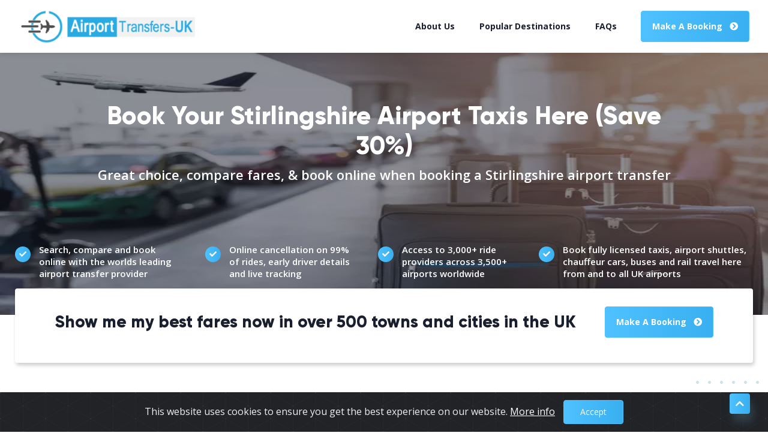

--- FILE ---
content_type: text/html; charset=UTF-8
request_url: https://www.airporttransfers-uk.co.uk/stirlingshire
body_size: 10856
content:

<!DOCTYPE html>

<html>

<head>

	

	<meta charset="utf-8">

	<meta name="viewport" content="user-scalable=no, initial-scale=1, maximum-scale=1, minimum-scale=1, width=device-width"/>
	<meta name="keywords" content="Stirlingshire taxi, Stirlingshire airport transfers, Stirlingshire airport minicabs, Stirlingshire airport cars, taxi from Stirlingshire, Stirlingshire airport taxis, Stirlingshire taxi transfers, Stirlingshire private transfers, Stirlingshire taxi quote, Stirlingshire minibus, Stirlingshire chauffeur" />
	<meta name="description" content='Book your Stirlingshire airport taxi today.  For no-hassle airport transfers to and from Stirlingshire click here to save more today. ' />
	<meta name="author" content="">
	<meta name="google-site-verification" content="cF3g6zfxm07g0Za0gkqgm7qt2in0kUYWWGZZUdwY9Wo" />

	<title>Stirlingshire Airport Taxis | Book Online to Save 30%</title>



	<link rel="icon" type="image/png" href="assets/images/favicon.ico">



	<link rel="preconnect" href="https://fonts.gstatic.com">

	<link href="https://fonts.googleapis.com/css2?family=Open+Sans:ital,wght@0,300;0,400;0,600;0,700;0,800;1,300;1,400;1,600;1,700;1,800&display=swap" rel="stylesheet">



	<link rel="stylesheet" type="text/css" href="assets/fonts/stylesheet.css">



	<link rel="stylesheet" type="text/css" href="assets/fonts/theme-icon/style.css">



	<!-- Font Awesome -->

	<link rel="stylesheet" href="https://pro.fontawesome.com/releases/v5.10.0/css/all.css" crossorigin="anonymous"/>

	<link rel="stylesheet" href="https://cdnjs.cloudflare.com/ajax/libs/font-awesome/5.15.1/css/all.min.css"  crossorigin="anonymous" />



	<!--Plugin CSS -->

	<link rel="stylesheet" type="text/css" href="plugins/bootstrap-4.5.3/dist/css/bootstrap.min.css">

	<link rel="stylesheet" type="text/css" href="plugins/daterangepicker/daterangepicker.css">

	<link rel="stylesheet" type="text/css" href="plugins/slick-1.8.1/slick/slick.css">



	<!-- Custom CSS -->

	<link rel="stylesheet" type="text/css" href="assets/css/style.css">

<!-- Global site tag (gtag.js) - Google Analytics -->

<script async src=https://www.googletagmanager.com/gtag/js?id=G-BK52NE0M7E></script>

<script>

  window.dataLayer = window.dataLayer || [];

  function gtag(){dataLayer.push(arguments);}

  gtag('js', new Date());

 

  gtag('config', 'G-BK52NE0M7E');

</script>
<script>

    (function(h,o,t,j,a,r){

        h.hj=h.hj||function(){(h.hj.q=h.hj.q||[]).push(arguments)};

        h._hjSettings={hjid:3140163,hjsv:6};

        a=o.getElementsByTagName('head')[0];

        r=o.createElement('script');r.async=1;

        r.src=t+h._hjSettings.hjid+j+h._hjSettings.hjsv;

        a.appendChild(r);

    })(window,document,'https://static.hotjar.com/c/hotjar-','.js?sv=');

</script>
<!-- Google tag (gtag.js) -->

<script async src=https://www.googletagmanager.com/gtag/js?id=UA-189606502-1></script>

<script>

  window.dataLayer = window.dataLayer || [];

  function gtag(){dataLayer.push(arguments);}

  gtag('js', new Date());

 

  gtag('config', 'UA-189606502-1');

</script>
<meta name="msvalidate.01" content="D06084C63ED3AB3FBB0D522E24DC3B8E" />
</head>
<body>
<!-- Header -->
<header>

	<nav class="navbar navbar-expand-lg navbar-light fixed-top">

		<div class="container">
			<button class="navbar-toggler" type="button" data-toggle="collapse" data-target="#navbar" aria-controls="navbar" aria-expanded="false" aria-label="Toggle navigation">
				<div id="menu-toggle">
				  <div id="hamburger">
				    <span class="line"></span>
				    <span class="line"></span>
				    <span class="line"></span>
				  </div>
				  <div id="cross">
				    <span class="line"></span>
				    <span class="line"></span>
				  </div>
				</div>
			</button>
			<a class="navbar-brand mr-auto" href="https://airporttransfers-uk.co.uk/">
				<img src="/jwcontracting/assets/image/AirportTransfersLogo.png" class="web-logo" alt="Airport transfers UK logo">
				<img src="assets/images/mobile-logo.png" class="mobile-logo" alt="Airport transfers UK mobile logo">
			</a>

			<a href="https://airporttransfers-uk.mozio.com/en-us/" rel="sponsored" class="btn btn-primary btn-w160 btn-h52 mobile-booking">Make a Booking</a>

			<div class="collapse navbar-collapse dropdown " id="navbar">

				<ul class="navbar-nav ml-auto align-items-center">
					<li class="nav-item d-lg-none d-block">
						<a class="nav-link" style="background-color: #f6f5f5;" href="javascript:void(0)">Main Menu</a>
					</li>

					<li class="nav-item ">
						<a class="nav-link " href="https://airporttransfers-uk.co.uk/about-us" >About Us</a>
					</li>
							<li class="nav-item">
						<button class="nav-link dropdown-toggle btn" type="button" id="dropdownMenu2" data-toggle="dropdown" aria-haspopup="true" aria-expanded="false">Popular Destinations</button>
						<div class="dropdown-menu dropdown-lg" aria-labelledby="dropdownMenu2">
							<div class="row">
								<ul class="custom_list_group d-lg-none d-block col-12 p-0">
							    	<li class="flex-fill d-lg-none d-flex justify-content-between">
										<strong class="p-3 fs-14" style="background-color: #ffffff !important;">&nbsp;</strong>
										<a class="back_menu" href="javascript:void(0)" style="background-color: #f6f5f5;"><span class="mr-2"><i class="far fa-long-arrow-left" style="font-family: 'Font Awesome 5 Pro'; font-size: 16px;"></i></span> Main Menu</a>
									</li>
								</ul>
							</div>
							<div class="row">
								<div class="col-lg-4 col-md-6 col-sm-12">
									<ul class="custom_list_group">
																    	<li class="flex-fill">
						    		<a href="https://www.airporttransfers-uk.co.uk/heathrow-airport-taxi">Heathrow Airport Taxi</a>
						    	</li>
						    							    	<li class="flex-fill">
						    		<a href="https://www.airporttransfers-uk.co.uk/gatwick-airport-taxi">Gatwick Airport Taxi</a>
						    	</li>
						    							    	<li class="flex-fill">
						    		<a href="https://www.airporttransfers-uk.co.uk/manchester-airport-taxi">Manchester Airport Taxi</a>
						    	</li>						    	<li class="flex-fill">
						    		<a href="https://www.airporttransfers-uk.co.uk/stansted-airport-taxi">Stansted Airport Taxi</a>
						    	</li>						    	<li class="flex-fill">
						    		<a href="https://www.airporttransfers-uk.co.uk/blackpool-airport-taxi">Blackpool Airport Taxi</a>
						    	</li>						    	<li class="flex-fill">
						    		<a href="https://www.airporttransfers-uk.co.uk/inverness-airport-taxi">Inverness Airport Taxi</a>
						    	</li>						    	<li class="flex-fill">
						    		<a href="https://www.airporttransfers-uk.co.uk/london-city-airport-taxi">London City Airport Taxi</a>
						    	</li>						    	<li class="flex-fill">
						    		<a href="https://www.airporttransfers-uk.co.uk/newcastle-airport-taxi">Newcastle Airport Taxi</a>
						    	</li>						    	<li class="flex-fill">
						    		<a href="https://www.airporttransfers-uk.co.uk/southend-airport-taxi">Southend Airport Taxi</a>
						    	</li>						    	<li class="flex-fill">
						    		<a href="https://www.airporttransfers-uk.co.uk/glasgow-prestwick-airport-taxi">Glasgow Prestwick Airport Taxi</a>
						    	</li>
						    										</ul>
								</div>
								<div class="col-lg-4 col-md-6 col-sm-12">
									
									<ul class="custom_list_group">
																    	<li class="flex-fill">
						    		<a href="https://www.airporttransfers-uk.co.uk/belfast-international-airport-taxi">Belfast International Airport Taxi</a>
						    	</li>
						    							    	<li class="flex-fill">
						    		<a href="https://www.airporttransfers-uk.co.uk/bournemouth-airport-taxi">Bournemouth Airport Taxi</a>
						    	</li>
						    							    	<li class="flex-fill">
						    		<a href="https://www.airporttransfers-uk.co.uk/city-of-derry-airport-taxi">City of Derry Airport Taxi</a>
						    	</li>						    	<li class="flex-fill">
						    		<a href="https://www.airporttransfers-uk.co.uk/edinburgh-airport-taxi">Edinburgh Airport Taxi</a>
						    	</li>						    	<li class="flex-fill">
						    		<a href="https://www.airporttransfers-uk.co.uk/george-best-belfast-city-airport">George Best Belfast City Airport Taxi</a>
						    	</li>						    	<li class="flex-fill">
						    		<a href="https://www.airporttransfers-uk.co.uk/aberdeen-airport-taxi">Aberdeen Airport Taxi</a>
						    	</li>						    	<li class="flex-fill">
						    		<a href="https://www.airporttransfers-uk.co.uk/leeds-bradford-airport-taxi">Leeds Bradford Airport Taxi</a>
						    	</li>						    	<li class="flex-fill">
						    		<a href="https://www.airporttransfers-uk.co.uk/luton-airport-taxi">Luton Airport Taxi</a>
						    	</li>						    	<li class="flex-fill">
						    		<a href="https://www.airporttransfers-uk.co.uk/newquay-cornwall-airport-taxi">Newquay Cornwall Airport Taxi</a>
						    	</li>						    	<li class="flex-fill">
						    		<a href="https://www.airporttransfers-uk.co.uk/southampton-airport-taxi">Southampton Airport taxi</a>
						    	</li>
						    										</ul>
								</div>
								<div class="col-lg-4 col-md-6 col-sm-12">
									
									<ul class="custom_list_group">
																    	<li class="flex-fill">
						    		<a href="https://www.airporttransfers-uk.co.uk/birmingham-airport-taxi">Birmingham Airport Taxi</a>
						    	</li>
						    							    	<li class="flex-fill">
						    		<a href="https://www.airporttransfers-uk.co.uk/bristol-airport-taxi">Bristol Airport Taxi</a>
						    	</li>
						    							    	<li class="flex-fill">
						    		<a href="https://www.airporttransfers-uk.co.uk/doncaster-sheffield-airport-taxi">Doncaster-Sheffield Airport Taxi</a>
						    	</li>						    	<li class="flex-fill">
						    		<a href="https://www.airporttransfers-uk.co.uk/exeter-airport-taxi">Exeter Airport Taxi</a>
						    	</li>						    	<li class="flex-fill">
						    		<a href="https://www.airporttransfers-uk.co.uk/glasgow-airport-taxi">Glasgow Airport Taxi</a>
						    	</li>						    	<li class="flex-fill">
						    		<a href="https://www.airporttransfers-uk.co.uk/humberside-airport-taxi">Humberside Airport Taxi</a>
						    	</li>						    	<li class="flex-fill">
						    		<a href="https://www.airporttransfers-uk.co.uk/liverpool-john-lennon-airport-taxi">Liverpool John Lennon Airport Taxi</a>
						    	</li>						    	<li class="flex-fill">
						    		<a href="https://www.airporttransfers-uk.co.uk/cardiff-airport-taxi">Cardiff Airport Taxi</a>
						    	</li>						    	<li class="flex-fill">
						    		<a href="https://www.airporttransfers-uk.co.uk/norwich-international-airport-taxi">Norwich International Airport Taxi</a>
						    	</li>						    	<li class="flex-fill">
						    		<a href="https://www.airporttransfers-uk.co.uk/east-midlands-airport-taxi">East Midlands Airport Taxi</a>
						    	</li>
						    										</ul>
								</div>
							</div>
							
						</div>
					</li>
										<!--<li class="nav-item ">
						<a class="nav-link " href="https://airporttransfers-uk.co.uk/carbon-neutral" >Carbon Neutral</a>
					</li>-->
					<li class="nav-item">
						<a class="nav-link  " href="https://airporttransfers-uk.co.uk/faqs">FAQs</a>
					</li>
					<li class="nav-item web-booking">
												<a href="https://airporttransfers-uk.mozio.com/en-us/" rel="sponsored" class="btn btn-primary btn-w160 btn-h52">
							Make a Booking <span class="ml-2"><i class="fas fa-chevron-circle-right"></i></span>
						</a>
												
					</li>

				</ul>

			</div>

		</div>

	</nav>

</header><!-- Content -->

<!-- Content -->
<main>
	<!-- banner -->
	<section class="main-banner-section home_page_banner" style="background-image: url(jwcontracting/assets/image/AirportArrivalsImage.webp);">
		<div class="container">
			<div class="banner-text">
				<h1>Book Your Stirlingshire Airport Taxis Here (Save 30%)</h1>
				<p>Great choice, compare fares, & book online when booking a Stirlingshire airport transfer</p>
			</div>
			<div class="banner-get-quote">
				<ul class="ul_check_list">
					<li>Search, compare and book online with the worlds leading airport transfer provider</li>
					<li>Online cancellation on 99% of rides, early driver details and live tracking </li>
					<li>Access to 3,000+ ride providers across 3,500+ airports worldwide</li>
					<li>Book fully licensed taxis, airport shuttles, chauffeur cars, buses and rail travel here from and to all UK airports</li>
				</ul>
				<form>
					<div class="banner-box">
						<div class="d-flex align-items-center justify-content-center flex-md-row flex-column">
							<div class="mx-md-4">
								<h2 class="mb-0">Show me my best fares now in over 500 towns and cities in the UK</h2>
							</div>
							<div class="booking-btn d-flex flex-column mx-md-4">
								<a href="https://airporttransfers-uk.mozio.com/en-us/" rel="sponsored" class="btn btn-primary btn-w160 btn-h52">
									Make a Booking <span class="ml-2"><i class="fas fa-chevron-circle-right"></i></span>
								</a>
							</div>
						</div>	
					</div>
				</form>
			</div>
		</div>
	</section>
	<!-- Airport transfer -->
	<section class="airport_transfer_section">
		<div class="container">
			
			<div class="row">
				<div class="col-lg-7 col-md-12 col-sm-12 mb-5">
					<div class="row">
				<div class="col-sm-12">
					<nav aria-label="breadcrumb">
					  <ol class="breadcrumb">
					  						  	 						<li class="breadcrumb-item"><a href="https://airporttransfers-uk.co.uk/scotland">Scotland</a></li>
 						 						
					    <li class="breadcrumb-item active" aria-current="page">Stirlingshire</li>
					  						   
					  </ol>
					</nav>
				</div>
			</div>
					<h2 class="section-title left-align">How to book a Stirlingshire taxi online?</h2>
					
					<div class="ck_editor_wrap">
						<p><span style="color:#000000">With <strong>Airport Transfers UK</strong>, all of your travel and transport around <strong>Stirlingshire</strong> is quick and easy to arrange. We can provide you with reliable <strong>airport transfers</strong> and in-destination taxi services for both leisure and business trips. Get a free<strong> airport car quote </strong>from us online to start comparing taxi providers across our wide network of partners, helping you find the best value transfers and taxi services across Scotland and wider. And save up to 30% when you book with us in advance. </span></p>

<h2><strong><span style="color:#000000">Why book your transfer with us?</span></strong></h2>

<p><span style="color:#000000">We help you find and book a reliable taxi, chauffeur or minibus service, taking the hassle out of travelling and making sure you reach your destination on time. All of our drivers have air-conditioned vehicles that are less than 5 years old, ensuring a comfortable journey for you and your passengers, with vehicles of 4, 6, or 8 seats available. We bring you fully inclusive prices and regular flash sales to help you save more on your <strong>Stirlingshire taxi</strong> fares.</span></p>
					</div>

					<div class="d-md-block d-none">
						<a href="https://airporttransfers-uk.mozio.com/en-us/" rel="sponsored" class="btn btn-primary">
							Book Here <span class="ms-3"><i class="fas fa-chevron-circle-right"></i></span>
						</a>
					</div>
				</div>
				<div class="col-lg-5 col-md-6 col-sm-8 mx-auto">
					<div class="figure-right">
						<figure class="figure-right-radius">
							<img src="jwcontracting/assets/image/section 1 image 2.webp"  alt="Stirlingshire airport taxi" class="cover">
						</figure>
					</div>
					<div class="d-flex justify-content-end align-items-center btnnetpreviosclick">
													<a href="https://airporttransfers-uk.co.uk/west-lothian" class="btn btn-default previousbtn">Previous</a>
											
						<span>|</span>
													<a href="https://airporttransfers-uk.co.uk/aberdeenshire" class="btn btn-default nextsbtn">Next</a>
										</div>
				</div>
			</div>
		</div>
	</section>
	<style type="text/css">
		.btnnetpreviosclick a:hover {
    		color:#757574  !important;
		}
		
	</style>
	<!-- Airport transfer end-->
<section class="limited_airport_booking">

		<div class="container">

			<h2 class="section-title center-align text-center">Limited Airport Transfer Offers - Book Now!</h2>

			<div class="booking_slider">

				
				<div>

					<div class="card card-hover card-shadow-1 border-0">

						<div class="card-body">

							<figure class="card-figure-h170">

								<img src="jwcontracting/assets/image/AirportArrivalsImage.webp" class="cover" alt="Bournemouth Airport Transfers">

								<span class="offers_price">From £29.00</span>

							</figure>

							<div class="card-details">

								<div class="card-title">

									<h3>Bournemouth Airport Taxis</h3>

									<p>From <strong class="color-4fc1ff">£29.00</strong></p>

									<img src="jwcontracting/assets/image/hours-24.png" class="offer_time">

								</div>

								<p>Bournemouth&nbsp;offers a modern and convenient gateway across Europe.&nbsp;We offer great value transfers to and from Bournemouth Airport.</p>

							</div>

							<div class="card-btn text-center">

								<a href="https://airporttransfers-uk.co.uk/bournemouth-airport-taxi" class="btn btn-primary fw-normal">Book Bournemouth Airport Taxis</a>

							</div>

						</div>

					</div>

				</div>

				
				<div>

					<div class="card card-hover card-shadow-1 border-0">

						<div class="card-body">

							<figure class="card-figure-h170">

								<img src="jwcontracting/assets/image/section1image.webp" class="cover" alt="Book Your Manchester Airport Car">

								<span class="offers_price">From £19.00</span>

							</figure>

							<div class="card-details">

								<div class="card-title">

									<h3>Manchester Airport Taxi</h3>

									<p>From <strong class="color-4fc1ff">£19.00</strong></p>

									<img src="jwcontracting/assets/image/hours-24.png" class="offer_time">

								</div>

								<p>One of the UK&#39;s largest, Manchester is a key airport hub for the north of UK and offers flights across Europe and across the world. We offer great value transfers to and from Manchester 24/7.</p>

							</div>

							<div class="card-btn text-center">

								<a href="https://www.airporttransfers-uk.co.uk/manchester-airport-taxi" class="btn btn-primary fw-normal">Book Manchester Airport Taxis</a>

							</div>

						</div>

					</div>

				</div>

				
				<div>

					<div class="card card-hover card-shadow-1 border-0">

						<div class="card-body">

							<figure class="card-figure-h170">

								<img src="jwcontracting/assets/image/AirportImage.jpg" class="cover" alt="Book Your Edinburgh Airport Taxi">

								<span class="offers_price">From £15.00</span>

							</figure>

							<div class="card-details">

								<div class="card-title">

									<h3>Edinburgh Airport Taxis</h3>

									<p>From <strong class="color-4fc1ff">£15.00</strong></p>

									<img src="jwcontracting/assets/image/hours-24.png" class="offer_time">

								</div>

								<p>Scotland&#39;s top airport, handling almost 14.7m passengers in 2019. With airlines such as Easyjet, we offer great value transfers to and from Edinburgh.</p>

							</div>

							<div class="card-btn text-center">

								<a href="https://www.airporttransfers-uk.co.uk/edinburgh-airport-taxi" class="btn btn-primary fw-normal">Book Your Edinburgh Taxi</a>

							</div>

						</div>

					</div>

				</div>

				
				<div>

					<div class="card card-hover card-shadow-1 border-0">

						<div class="card-body">

							<figure class="card-figure-h170">

								<img src="jwcontracting/assets/image/AirportArrivalsImage.webp" class="cover" alt="Book Your Luton Airport Taxi">

								<span class="offers_price">From £19.00</span>

							</figure>

							<div class="card-details">

								<div class="card-title">

									<h3>Luton Airport Taxis</h3>

									<p>From <strong class="color-4fc1ff">£19.00</strong></p>

									<img src="jwcontracting/assets/image/hours-24.png" class="offer_time">

								</div>

								<p>A popular regional and charter base, London Luton offers a convenient gateway to Europe and the wider UK with airlines such as easyjet. Great low fares on cabs from London Luton&nbsp;to all London&nbsp;postcodes, 24/7.</p>

							</div>

							<div class="card-btn text-center">

								<a href="https://www.airporttransfers-uk.co.uk/luton-airport-taxi" class="btn btn-primary fw-normal">Book Your Luton Airport Taxi</a>

							</div>

						</div>

					</div>

				</div>

				
				<div>

					<div class="card card-hover card-shadow-1 border-0">

						<div class="card-body">

							<figure class="card-figure-h170">

								<img src="jwcontracting/assets/image/AirportArrivalsImage.webp" class="cover" alt="Book Your Gatwick Airport taxi">

								<span class="offers_price">From £12.00</span>

							</figure>

							<div class="card-details">

								<div class="card-title">

									<h3>Gatwick Airport Taxis</h3>

									<p>From <strong class="color-4fc1ff">£12.00</strong></p>

									<img src="jwcontracting/assets/image/hours-24.png" class="offer_time">

								</div>

								<p>We offer great value minicab, taxi and chauffeur transfers from Gatwick Airport to all London postcodes 24/7 with fares to London, W1 starting from &pound;89.00 GBP. Pre-book well in advance for best possible fares.</p>

							</div>

							<div class="card-btn text-center">

								<a href="https://www.airporttransfers-uk.co.uk/gatwick-airport-taxi" class="btn btn-primary fw-normal">Book Your Gatwick Airport Taxi Here</a>

							</div>

						</div>

					</div>

				</div>

				
				<div>

					<div class="card card-hover card-shadow-1 border-0">

						<div class="card-body">

							<figure class="card-figure-h170">

								<img src="jwcontracting/assets/image/AirportArrivalsImage.webp" class="cover" alt="Book Your East Midlands Airport Taxi ">

								<span class="offers_price">From £14.00</span>

							</figure>

							<div class="card-details">

								<div class="card-title">

									<h3>E Midlands Airport Taxis</h3>

									<p>From <strong class="color-4fc1ff">£14.00</strong></p>

									<img src="jwcontracting/assets/image/hours-24.png" class="offer_time">

								</div>

								<p>The Midlands&nbsp;hub, East Midlands Airport is the Midlands premier gateway to Europe and the UK. We offer great value transfers to and from East Midlands.</p>

							</div>

							<div class="card-btn text-center">

								<a href="https://airporttransfers-uk.co.uk/east-midlands-airport-taxi" class="btn btn-primary fw-normal">Book Your East Midlands Airport Taxi </a>

							</div>

						</div>

					</div>

				</div>

				
				<div>

					<div class="card card-hover card-shadow-1 border-0">

						<div class="card-body">

							<figure class="card-figure-h170">

								<img src="jwcontracting/assets/image/Stansted Airport Image.webp" class="cover" alt="Book Your Stansted Airport taxi ">

								<span class="offers_price">From £12.00</span>

							</figure>

							<div class="card-details">

								<div class="card-title">

									<h3>Stansted Airport Taxis</h3>

									<p>From <strong class="color-4fc1ff">£12.00</strong></p>

									<img src="jwcontracting/assets/image/hours-24.png" class="offer_time">

								</div>

								<p>The UK&#39;s 4th largest airport, Stansted is the UK&#39;s busiest no frills base with flights across the UK and Europe. Great fares with&nbsp;Stansted Airport to London W1 from &pound;95.00 GBP.</p>

							</div>

							<div class="card-btn text-center">

								<a href="https://www.airporttransfers-uk.co.uk/stansted-airport-taxi" class="btn btn-primary fw-normal">Book Your Stansted Taxis</a>

							</div>

						</div>

					</div>

				</div>

				
				<div>

					<div class="card card-hover card-shadow-1 border-0">

						<div class="card-body">

							<figure class="card-figure-h170">

								<img src="jwcontracting/assets/image/HeathrowAirportImage.webp" class="cover" alt="Heathrow Airport Taxis">

								<span class="offers_price">From £19.00</span>

							</figure>

							<div class="card-details">

								<div class="card-title">

									<h3>Heathrow Airport Taxi</h3>

									<p>From <strong class="color-4fc1ff">£19.00</strong></p>

									<img src="jwcontracting/assets/image/hours-24.png" class="offer_time">

								</div>

								<p>The UK&#39;s largest hub port, London Heathrow offers more flights to more destinations than any other UK airport. Book great value taxi,&nbsp;cab, and chauffeur fares from London Heathrow&nbsp;to all London postcodes here now. Heathrow to W1 from &pound;68.00 GBP.</p>

							</div>

							<div class="card-btn text-center">

								<a href="https://www.airporttransfers-uk.co.uk/taxi-to-heathrow" class="btn btn-primary fw-normal">Book Heathrow Taxis</a>

							</div>

						</div>

					</div>

				</div>

				
				

			</div>

		</div>

	</section>
	<!-- Airport text -->
	<section class="airport_text_section">
		<div class="container">
			<div class="d-md-none d-block mb-5">
				<h2 class="section-title left-align">How to get a quick airport taxi quote?</h2>
			</div>
			<div class="row">
				<div class="col-lg-6 col-md-6 col-sm-8 mx-auto">
					<div class="figure-left mb-5">
						<figure class="figure-left-radius">
							<img src="jwcontracting/assets/image/section1image3.webp" alt="Booking a Stirlingshire airport car online" class="cover">
						</figure>
					</div>
				</div>
				<div class="col-lg-6 col-md-12 col-sm-12">
					<div class="d-md-block d-none">
						<h2 class="section-title left-align">How to get a quick airport taxi quote?</h2>
					</div>
					<div class="ck_editor_wrap">
						<p><span style="color:#000000">Let us know when you&rsquo;re travelling and a few details about your journey needs and we&rsquo;ll bring you an instant quote comparing availability and prices across hundreds of suppliers. Select a taxi service to suit you and follow our simple 3-step booking process to confirm your reservation. You can view and amend your booking on our website at any time and even cancel your reservation up to 2 hours before you travel.</span></p>

<h2><strong><span style="color:#000000">Where to fly from in Stirlingshire?</span></strong></h2>

<p><span style="color:#000000">If you&rsquo;re travelling from Stirling, Falkirk, or anywhere else in the South of Stirlingshire, then both Glasgow Airport and Edinburgh Airport are extremely close by. This gives you convenient access to lots of international destinations as well as other airports across the UK. </span></p>

<p><span style="color:#000000">Book your <strong>airport transfers online</strong> with us for reliable and convenient journeys, taking approximately 40 minutes to travel from Stirling to either Glasgow Airport or Edinburgh Airport. We can even assist you with your transfers when you are in resort aborad too, our booking platform can allow you to book transfers throughout the UK, across Europe and worldwide for the ultimate convenient airport transfers booking tool.</span></p>
					</div>
						
						
				</div>
			</div>
			<div class="make_booking">
				<p>Cities, towns, and airports in Stirlingshire:</p>
				
				<div class="custom_list_group">
					<ul>
	<li>Falkirk</li>
	<li>Stirling</li>
</ul>
				</div>
			</div>
		</div>
	</section>
	<!-- Airport text end-->
	 <!-- limited airport booking -->
	<!-- limited airport booking -->

	

	<!--  -->

	<section class="why_book_airport">

		<div class="container">

			<h2 class="section-title center-align text-center">Why Book Your Airport Transfer With Us?</h2>

			<div class="why_book_airport_wrap row">
				<div class="col-lg-3 col-md-6 col-sm-12">
					<div class="book_airport_inner">
						<figure class="figure-h140">
							<img src="jwcontracting/assets/image/why-book-1.png" alt="compare airport taxi transfers" class="contain">
						</figure>
						<h3 class="sub-title">Support 24/7</h3>
					</div>
				</div>
				<div class="col-lg-3 col-md-6 col-sm-12">
					<div class="book_airport_inner">
						<figure class="figure-h140">
							<img src="jwcontracting/assets/image/why-book-2.png" alt="value for money transport" class="contain">
						</figure>
						<h3 class="sub-title">Great value for money </h3>
					</div>
				</div>
				<div class="col-lg-3 col-md-6 col-sm-12">
					<div class="book_airport_inner">
						<figure class="figure-h140">
							<img src="jwcontracting/assets/image/As-seen-on-TrustBadge2.png" alt="door to door cars" class="contain">
						</figure>
						<h3 class="sub-title">UK & worldwide door to door service</h3>
					</div>
				</div>
				<div class="col-lg-3 col-md-6 col-sm-12">
					<div class="book_airport_inner">
						<figure class="figure-h140">
							<img src="jwcontracting/assets/image/Graphics-01.jpg" alt="trusted service" class="contain">
						</figure>
						<h3 class="sub-title">Trusted Transfer Services</h3>
					</div>
				</div>

				<!-- <div class="book_airport_inner">

					<figure class="figure-h140">

						<img src="assets/images/why-book-1.png" class="contain">

					</figure>

					<h3 class="sub-title">Support 24/7</h3>

				</div>

				<div class="book_airport_inner">

					<figure class="figure-h140">

						<img src="assets/images/why-book-2.png" class="contain">

					</figure>

					<h3 class="sub-title">Great value for money </h3>

				</div>

				<div class="book_airport_inner">

					<figure class="figure-h140">

						<img src="assets/images/As-seen-on-TrustBadge2.png" class="contain">

					</figure>

					<h3 class="sub-title">UK & worldwide door to door service</h3>

				</div> -->

			</div>

		</div>

	</section>



	<!--  -->

	<section class="airport_taxi_available">

		<div class="container">

			<h2 class="section-title center-align text-center">Airport Taxi Fleet Available</h2>

			<div class="airport_taxi_slider">

				
				<div>

					<div class="card card-shadow-1 border-0">

						<div class="card-body">

							<figure class="figure-h140">

								<img src="jwcontracting/assets/image/VIPCar.webp" class="contain" alt="VIP Luxury airport chauffeur cars">

							</figure>

							<div class="card-details border-top pt-3">

								<div class="card-title">

									<h3>VIP Luxury</h3>

									<!-- <p class="mb-0">Toyota Prius,<br><span>VW Passat or similar</span></p> -->

									 <p class="mb-0">Mercedes S-Class, BMW 7 Series or similar</p>

									<img src="assets/images/hours-24.png" class="offer_time" alt="24 hour airport taxi service">

								</div>								

							</div>

						</div>

					</div>

				</div>

				

					
				<div>

					<div class="card card-shadow-1 border-0">

						<div class="card-body">

							<figure class="figure-h140">

								<img src="jwcontracting/assets/image/EstateCar.png" class="contain" alt="Estate private transfer car ">

							</figure>

							<div class="card-details border-top pt-3">

								<div class="card-title">

									<h3>Estate </h3>

									<!-- <p class="mb-0">Toyota Prius,<br><span>VW Passat or similar</span></p> -->

									 <p class="mb-0">VW Passat, Hyundai or similar</p>

									<img src="assets/images/hours-24.png" class="offer_time" alt="24 hour airport taxi service">

								</div>								

							</div>

						</div>

					</div>

				</div>

				

					
				<div>

					<div class="card card-shadow-1 border-0">

						<div class="card-body">

							<figure class="figure-h140">

								<img src="jwcontracting/assets/image/StandardSaloonCar.webp" class="contain" alt="Saloon airport car transfer">

							</figure>

							<div class="card-details border-top pt-3">

								<div class="card-title">

									<h3>Economic Saloon-Sedan</h3>

									<!-- <p class="mb-0">Toyota Prius,<br><span>VW Passat or similar</span></p> -->

									 <p class="mb-0">Toyota Prius, VW Passat or similar</p>

									<img src="assets/images/hours-24.png" class="offer_time" alt="24 hour airport taxi service">

								</div>								

							</div>

						</div>

					</div>

				</div>

				

					
				<div>

					<div class="card card-shadow-1 border-0">

						<div class="card-body">

							<figure class="figure-h140">

								<img src="jwcontracting/assets/image/MPV5.jpg" class="contain" alt="MPV airport taxi">

							</figure>

							<div class="card-details border-top pt-3">

								<div class="card-title">

									<h3>MPV5/6 Small Minivan</h3>

									<!-- <p class="mb-0">Toyota Prius,<br><span>VW Passat or similar</span></p> -->

									 <p class="mb-0">Ford Galaxy, VW Sharan or similar</p>

									<img src="assets/images/hours-24.png" class="offer_time" alt="24 hour airport taxi service">

								</div>								

							</div>

						</div>

					</div>

				</div>

				

					
				<div>

					<div class="card card-shadow-1 border-0">

						<div class="card-body">

							<figure class="figure-h140">

								<img src="jwcontracting/assets/image/ExecutiveCar.webp" class="contain" alt="Executive airport chauffeur">

							</figure>

							<div class="card-details border-top pt-3">

								<div class="card-title">

									<h3>Executive</h3>

									<!-- <p class="mb-0">Toyota Prius,<br><span>VW Passat or similar</span></p> -->

									 <p class="mb-0">Mercedes E Class, BMW 5 series or similar</p>

									<img src="assets/images/hours-24.png" class="offer_time" alt="24 hour airport taxi service">

								</div>								

							</div>

						</div>

					</div>

				</div>

				

					
				<div>

					<div class="card card-shadow-1 border-0">

						<div class="card-body">

							<figure class="figure-h140">

								<img src="jwcontracting/assets/image/Minibus.png" class="contain" alt="Minibus coach transfers">

							</figure>

							<div class="card-details border-top pt-3">

								<div class="card-title">

									<h3>Minibus 8 to 14 PAX</h3>

									<!-- <p class="mb-0">Toyota Prius,<br><span>VW Passat or similar</span></p> -->

									 <p class="mb-0">Mercedes Sprinter or similar</p>

									<img src="assets/images/hours-24.png" class="offer_time" alt="24 hour airport taxi service">

								</div>								

							</div>

						</div>

					</div>

				</div>

				

					
				<div>

					<div class="card card-shadow-1 border-0">

						<div class="card-body">

							<figure class="figure-h140">

								<img src="jwcontracting/assets/image/MPVCarImage.webp" class="contain" alt="airport mpv7/8 minibus transfer">

							</figure>

							<div class="card-details border-top pt-3">

								<div class="card-title">

									<h3>MPV 7/8 Large Minivan</h3>

									<!-- <p class="mb-0">Toyota Prius,<br><span>VW Passat or similar</span></p> -->

									 <p class="mb-0">Mercedes V-Class or similar</p>

									<img src="assets/images/hours-24.png" class="offer_time" alt="24 hour airport taxi service">

								</div>								

							</div>

						</div>

					</div>

				</div>

				

					
				</div>

			</div>

		</div>

	</section>

	<!-- popular questions -->
	<!-- popular questions -->
	<section class="popular_questions_section">
		<div class="container">
			<h2 class="section-title left-align">Popular Questions</h2>
				<div class="accordion row" id="accordion1">
					<div class="col-lg-6 col-md-12 col-sm-12">
											
					      <div class="card card-accordion card-arrow">
			              <div class="card-header no-border" id="heading1">
			                <a href="javascript:void(0)" class="collapsed" data-toggle="collapse" data-target="#collapse1" aria-expanded="true" aria-controls="collapse1">
			                 How do I pay for my transfer? 			                </a>
			              </div>

			              <div id="collapse1" class="collapse" aria-labelledby="heading1" data-parent="#accordion1">
			                <div class="card-body p-3">
			                  <p>With Airport Transfers UK we offer a variety of ways to pay for your airport transfer that remains COVID-19 friendly too. We accept a variety of credit/debit cards as well as PayPal. Owing to COVID-19 restrictions we would always recommend that you avoid wherever the possible the payment for your transfer by cash. It is for this reason that we no longer allow online bookings to accept cash. There are no charges for paying online, that is fast and 100% secure.</p>
			                </div>
			              </div>
			            </div>
			           	
											
					      <div class="card card-accordion card-arrow">
			              <div class="card-header no-border" id="heading1">
			                <a href="javascript:void(0)" class="collapsed" data-toggle="collapse" data-target="#collapse3" aria-expanded="true" aria-controls="collapse3">
			                 Can you supply child seats? 			                </a>
			              </div>

			              <div id="collapse3" class="collapse" aria-labelledby="heading1" data-parent="#accordion1">
			                <div class="card-body p-3">
			                  <p>Yes, at Airport Transfers UK you can select either a baby seat or booster cushion for your transfer at the point of booking. There may be a small surcharge for the use of child or booster seats.</p>
			                </div>
			              </div>
			            </div>
			           	
											
					      <div class="card card-accordion card-arrow">
			              <div class="card-header no-border" id="heading1">
			                <a href="javascript:void(0)" class="collapsed" data-toggle="collapse" data-target="#collapse5" aria-expanded="true" aria-controls="collapse5">
			                 What is your cancellation policy?			                </a>
			              </div>

			              <div id="collapse5" class="collapse" aria-labelledby="heading1" data-parent="#accordion1">
			                <div class="card-body p-3">
			                  <p>At Airport Transfers UK you can cancel your transfer free of charge on nearly almost all of our transfer options - please check at the time of booking.</p>
			                </div>
			              </div>
			            </div>
			           	
											
					      <div class="card card-accordion card-arrow">
			              <div class="card-header no-border" id="heading1">
			                <a href="javascript:void(0)" class="collapsed" data-toggle="collapse" data-target="#collapse7" aria-expanded="true" aria-controls="collapse7">
			                 What happens if my flight is delayed? 			                </a>
			              </div>

			              <div id="collapse7" class="collapse" aria-labelledby="heading1" data-parent="#accordion1">
			                <div class="card-body p-3">
			                  <p>All of our operators and drivers are trained to monitor your flight times for when you are ladning into an airport. Please always provide your official flight arrival time for when you are due to land and we will do the rest. You also have access to a 24/7&nbsp; helpline should you need to contact our contact call centre to discuss any delays or any other aspect of your transfer with us for your complete peace of mind.&nbsp;</p>
			                </div>
			              </div>
			            </div>
			           	
											
					      <div class="card card-accordion card-arrow">
			              <div class="card-header no-border" id="heading1">
			                <a href="javascript:void(0)" class="collapsed" data-toggle="collapse" data-target="#collapse9" aria-expanded="true" aria-controls="collapse9">
			                 How does Airport Transfers UK work? 			                </a>
			              </div>

			              <div id="collapse9" class="collapse" aria-labelledby="heading1" data-parent="#accordion1">
			                <div class="card-body p-3">
			                  <p>Airport Transfers UK offers nationwide airport and business transfer service across 500 cities, towns and villages. We service all 30 commercial airports across the UK too. With Airport Transfers UK we can cater for any size of group and work with 000s of operators across the country to ensure that we can always meet the transfer needs of our customers 24/7.</p>
			                </div>
			              </div>
			            </div>
			           	
											
					      <div class="card card-accordion card-arrow">
			              <div class="card-header no-border" id="heading1">
			                <a href="javascript:void(0)" class="collapsed" data-toggle="collapse" data-target="#collapse11" aria-expanded="true" aria-controls="collapse11">
			                 Is it cheaper to book a taxi in advance or at the airport?			                </a>
			              </div>

			              <div id="collapse11" class="collapse" aria-labelledby="heading1" data-parent="#accordion1">
			                <div class="card-body p-3">
			                  <p><span style="font-size:11pt"><span style="font-family:Arial,sans-serif"><span style="color:#000000">Booking your <a href="https://airporttransfers-uk.mozio.com/en-us/">airport taxi</a> in advance is almost always cheaper. Pre-booking locks in a fixed rate, helping you avoid the higher &quot;walk-up&quot; fares and potential surge pricing common at airport taxi ranks. It also guarantees a vehicle will be waiting for you</span></span></span></p>
			                </div>
			              </div>
			            </div>
			           	
											
					      <div class="card card-accordion card-arrow">
			              <div class="card-header no-border" id="heading1">
			                <a href="javascript:void(0)" class="collapsed" data-toggle="collapse" data-target="#collapse13" aria-expanded="true" aria-controls="collapse13">
			                 Can I pre-book an Uber for the airport?			                </a>
			              </div>

			              <div id="collapse13" class="collapse" aria-labelledby="heading1" data-parent="#accordion1">
			                <div class="card-body p-3">
			                  <p><span style="font-size:11pt"><span style="font-family:Arial,sans-serif"><span style="color:#000000">Yes, you can schedule an Uber in advance. However, this doesn&#39;t always guarantee a driver will be available at your requested time, as it depends on driver availability in your area. Our pre-booked service confirms your vehicle and driver, offering greater reliability.</span></span></span></p>
			                </div>
			              </div>
			            </div>
			           	
										 </div> 
					 <div class="col-lg-6 col-md-12 col-sm-12">
											
					      <div class="card card-accordion card-arrow">
			              <div class="card-header no-border" id="heading1">
			                <a href="javascript:void(0)" class="collapsed" data-toggle="collapse" data-target="#collapse2" aria-expanded="true" aria-controls="collapse2">
			                   Are your vehicles and drivers licenced? 			                </a>
			              </div>

			              <div id="collapse2" class="collapse" aria-labelledby="heading1" data-parent="#accordion1">
			                <div class="card-body p-3">
			                   <p>Yes, all of the operators and drivers linked to Airport Transfers UK via the HoppaGo platform are fully vetted, licenced and insured.&nbsp;</p>
			                </div>
			              </div>
			            </div>
			           	
											
					      <div class="card card-accordion card-arrow">
			              <div class="card-header no-border" id="heading1">
			                <a href="javascript:void(0)" class="collapsed" data-toggle="collapse" data-target="#collapse4" aria-expanded="true" aria-controls="collapse4">
			                   Will I be charged extra if I have a lot of luggage? 			                </a>
			              </div>

			              <div id="collapse4" class="collapse" aria-labelledby="heading1" data-parent="#accordion1">
			                <div class="card-body p-3">
			                   <p>We respectfully ask all of our customers to be clear about their luggage requirements at the time of booking their transfer. It is a condition of service that you choose and pay for the most appropriate sized vehicle at the time of booking. If however you remian unclear about what to book please review the vehicle information details on the booking page.</p>
			                </div>
			              </div>
			            </div>
			           	
											
					      <div class="card card-accordion card-arrow">
			              <div class="card-header no-border" id="heading1">
			                <a href="javascript:void(0)" class="collapsed" data-toggle="collapse" data-target="#collapse6" aria-expanded="true" aria-controls="collapse6">
			                   Where do we meet our nominated driver?			                </a>
			              </div>

			              <div id="collapse6" class="collapse" aria-labelledby="heading1" data-parent="#accordion1">
			                <div class="card-body p-3">
			                   <p>This is dependent upon each airport but without exception all of our driver / operators will arrange to meet you securely, with a name board, in the official meet and greet lounge area of any UK airport.</p>
			                </div>
			              </div>
			            </div>
			           	
											
					      <div class="card card-accordion card-arrow">
			              <div class="card-header no-border" id="heading1">
			                <a href="javascript:void(0)" class="collapsed" data-toggle="collapse" data-target="#collapse8" aria-expanded="true" aria-controls="collapse8">
			                   What if I need to make a change or contact the service provider?			                </a>
			              </div>

			              <div id="collapse8" class="collapse" aria-labelledby="heading1" data-parent="#accordion1">
			                <div class="card-body p-3">
			                   <p><span style="font-size:11pt"><span style="font-family:Calibri,sans-serif"><span style="background-color:white"><span style="color:#757575">Working with <strong>Mozio</strong>, all of our clients have access to the Mozio Ground Transportation help Centre 24/7 that aims to deal with all pre-travel and in destination queries. With this you&#39;ll be able to manage booking amendments, cancellations, confirmations, and pick up times. Call 24/7&nbsp;on<strong>&nbsp;+44 1456 256055&nbsp;</strong>. To discuss a booking please have ready your (1) Confirmation number ID, (2) Booking email address, and (3) your full surname on booking.</span></span></span></span></p>
			                </div>
			              </div>
			            </div>
			           	
											
					      <div class="card card-accordion card-arrow">
			              <div class="card-header no-border" id="heading1">
			                <a href="javascript:void(0)" class="collapsed" data-toggle="collapse" data-target="#collapse10" aria-expanded="true" aria-controls="collapse10">
			                   What airports do you serve? 			                </a>
			              </div>

			              <div id="collapse10" class="collapse" aria-labelledby="heading1" data-parent="#accordion1">
			                <div class="card-body p-3">
			                   <p>Airport Transfers UK operates across 500 cities, towns, and villages throughout the UK, serving all 30 commercial airports. We&nbsp;offer a full, nationwide service, 24/7.</p>
			                </div>
			              </div>
			            </div>
			           	
											
					      <div class="card card-accordion card-arrow">
			              <div class="card-header no-border" id="heading1">
			                <a href="javascript:void(0)" class="collapsed" data-toggle="collapse" data-target="#collapse12" aria-expanded="true" aria-controls="collapse12">
			                   Are airport transfers cheaper than Uber?			                </a>
			              </div>

			              <div id="collapse12" class="collapse" aria-labelledby="heading1" data-parent="#accordion1">
			                <div class="card-body p-3">
			                   <p><span style="font-size:11pt"><span style="font-family:Arial,sans-serif"><span style="color:#000000">Our fixed-rate airport transfers can often be more cost-effective than Uber, especially during peak hours or for long-distance journeys. Uber uses dynamic pricing, meaning costs can increase significantly based on demand. With us, your price is guaranteed.</span></span></span></p>
			                </div>
			              </div>
			            </div>
			           	
											
					      <div class="card card-accordion card-arrow">
			              <div class="card-header no-border" id="heading1">
			                <a href="javascript:void(0)" class="collapsed" data-toggle="collapse" data-target="#collapse14" aria-expanded="true" aria-controls="collapse14">
			                   What is more reliable, Uber or a dedicated taxi service?			                </a>
			              </div>

			              <div id="collapse14" class="collapse" aria-labelledby="heading1" data-parent="#accordion1">
			                <div class="card-body p-3">
			                   <p><span style="font-size:11pt"><span style="font-family:Arial,sans-serif"><span style="color:#000000">For time-sensitive travel like getting to the airport, a dedicated and pre-booked <a href="https://airporttransfers-uk.mozio.com/en-us/">airport taxis service</a> is generally more reliable. We specialise in airport journeys, monitor flights, and guarantee a driver for your specific booking, reducing the risk of last-minute cancellations.</span></span></span></p>
			                </div>
			              </div>
			            </div>
			           	
										 </div>  		
				</div>
								<div class="mt-4 text-center">
					<a href="https://airporttransfers-uk.co.uk/faqs" class="btn btn-primary btn-w220">
						Show More Questions <span class="ml-2"><i class="fas fa-chevron-circle-right"></i></span>
					</a>
				</div>
					</div>
	</section>

		<!-- Visit Guildford -->
	<section class="airport_transfer_section section-ptb80">
		<div class="container">
			<div class="row">
				<div class="col-lg-7 col-md-12 col-sm-12 mb-5">
					<h2 class="section-title left-align">Why visit Stirlingshire?</h2>
					
					<div class="ck_editor_wrap">
						<p><span style="color:#000000">As well as its close proximity to two major Scottish cities, <strong>Stirlingshire</strong> is a great place to visit for its variety of attractions and sights. A large portion of the county is taken up by Loch Lomond and the Trossachs National Park, giving you large areas to explore among incredible scenery and with hiking trails for all abilities. </span></p>

<p><span style="color:#000000">Stirling is another attractive destination, with Stirling Castle and the National Wallace Monument among the many popular attractions in this city. Or visit the town of Falkirk for more Scottish culture, heritage, and architecture.</span></p>

<p><span style="color:#000000">Whether you&rsquo;re travelling to or from <strong>Stirlingshire</strong>, we can provide you with a convenient taxi service at a reasonable price. Get a quote from Airport Transfers UK to save up to 30% on your <strong>Stirlingshire taxi</strong>. </span></p>
					</div>
				</div>
				<div class="col-lg-5 col-md-6 col-sm-8 mx-auto">
					<div class="figure-right">
						<figure class="figure-right-radius">
							
							<img src="jwcontracting/assets/image/AirportImage.jpg" alt="Booking a Stirlingshire airport car online" class="cover">
						</figure>
					</div>
				</div>
			</div>
		</div>
	</section>
	<!-- Visit Guildford end-->
	<!-- other airports -->
	<!-- <section class="other_airport_section">
		<div class="container-fluid">
			<h2 class="section-title center-align text-center">Other Airport Transfer Options</h2>
			<div class="row">
				<div class="col-lg-3 col-md-6 col-sm-6 col-sm-12">
					<a href="">
					<figure class="figure-h250 figure-hover figure-radius-shadow mb-4">
						<img src="jwcontracting/assets/image/" class="cover">
					</figure>
				</a>
				</div>
				<div class="col-lg-3 col-md-6 col-sm-6 col-sm-12">
					<a href="">
					<figure class="figure-h250 figure-hover figure-radius-shadow mb-4">
						<img src="jwcontracting/assets/image/" class="cover">
					</figure>
				</a>
				</div>
				<div class="col-lg-3 col-md-6 col-sm-6 col-sm-12">
					<a href="">
					<figure class="figure-h250 figure-hover figure-radius-shadow mb-4">
						<img src="jwcontracting/assets/image/" class="cover">
					</figure>
				</a>
				</div>
				<div class="col-lg-3 col-md-6 col-sm-6 col-sm-12">
					<a href="">
					<figure class="figure-h250 figure-hover figure-radius-shadow mb-4">
						<img src="jwcontracting/assets/image/" class="cover">
					</figure>
				</a>
				</div>
			</div>
		</div>
	</section> -->


	
</main>
<!-- Content End-->



<!-- Footer -->

<footer>

	<div class="container">

		<div class="row">

<div class="col-lg-3 col-md-6 col-sm-6 col-12">

				<h5>Corporate</h5>

				<ul class="custom_list_group">
										<li>

						<a class="" href="https://www.airporttransfers-uk.co.uk/about-us">About Us</a>

					</li>
									<li>

						<a class="" href="https://airporttransfers-uk-zero.mozio.com/en-us/">Zero Emission Travel</a>

					</li>
									<li>

						<a class="" href="https://www.airporttransfers-uk.co.uk/sitemap">Site Map</a>

					</li>
									<li>

						<a class="" href="https://www.airporttransfers-uk.co.uk/privacy-policy">Privacy Policy</a>

					</li>
									<li>

						<a class="" href="https://www.airporttransfers-uk.co.uk/blog">Blog</a>

					</li>
								</ul>

			</div>

						<div class="col-lg-3 col-md-6 col-sm-6 col-12">
			
				<h5>Top UK City Destinations</h5>

				<ul class="custom_list_group">
										<li>

						<a class=""  href="https://www.airporttransfers-uk.co.uk/greater-london">Greater London</a>

					</li>
									<li>

						<a class=""  href="https://www.airporttransfers-uk.co.uk/birmingham-taxi">Birmingham</a>

					</li>
									<li>

						<a class=""  href="https://www.airporttransfers-uk.co.uk/greater-manchester">Greater Manchester</a>

					</li>
									<li>

						<a class=""  href="https://www.airporttransfers-uk.co.uk/glasgow-taxi">Glasgow</a>

					</li>
										<li>

						<a class=""  href="https://www.airporttransfers-uk.co.uk/cambridge-taxi">Cambridge</a>

					</li>
							</ul>

			</div>
			<div class="col-lg-3 col-md-6 col-sm-6 col-12">

				<h5>Top UK Airport Destinations</h5>

				<ul class="custom_list_group">
										<li>

						<a class="" href="https://www.airporttransfers-uk.co.uk/taxi-to-heathrow">Heathrow Airport</a>

					</li>
										<li>

						<a class="" href="https://www.airporttransfers-uk.co.uk/gatwick-airport-taxi">Gatwick Airport</a>

					</li>
										<li>

						<a class="" href="https://www.airporttransfers-uk.co.uk/manchester-airport-taxi">Manchester Airport</a>

					</li>
										<li>

						<a class="" href="https://www.airporttransfers-uk.co.uk/stansted-airport-taxi">Stansted Airport</a>

					</li>
										<li>

						<a class="" href="https://www.airporttransfers-uk.co.uk/luton-airport-taxi">Luton Airport</a>

					</li>
				
				</ul>

			</div>
<div class="col-lg-3 col-md-6 col-sm-6 col-12">
			

				<div class="mb-4">

					<h5>Payment Options</h5>

					<a href="javascript:void(0)" class="mr-3 paypal">

						<img src="assets/images/paypal.png" alt="Pay for airport cars by PayPal">

					</a>

					<a href="javascript:void(0)" class="mr-3 card-visa">

						<img src="assets/images/card-visa.png" alt="Pay for airport taxi by Visa">

					</a>

					<a href="javascript:void(0)" class="card-master">

						<img src="assets/images/card-master.png" alt="Pay for airport taxi by Mastercard">

					</a>

				</div>

				<h5>Not Following Us Yet?</h5>

				<ul class="d-flex align-items-center social_media mb-4">

					<li>

						<a href="https://www.facebook.com/comparetaxis" target="_blank">

							<i class="fab fa-facebook-f"></i>

						</a>

					</li>

					<li>

						<a href="https://www.linkedin.com/" target="_blank">

							<i class="fab fa-linkedin-in"></i>

						</a>

					</li>

					<li>

						<a href="https://twitter.com/comparetaxis" target="_blank">

							<i class="fab fa-twitter"></i>

						</a>

					</li>

				</ul>

			</div>

		</div>

		<hr>

		<div class="copyright text-center pt-2 pb-3">

			<span>© 2026 by Airport Transfers UK. All Rights reserved.</span>

		</div>

	</div>

</footer>

<!-- START Bootstrap-Cookie-Alert -->
<div class="alert text-center cookiealert" role="alert">
    This website uses cookies to ensure you get the best experience on our website. <a href="https://airporttransfers-uk.co.uk/privacy-policy" target="_blank">More info</a>

    <button type="button" class="btn btn-primary btn-sm acceptcookies">
       Accept
    </button>
</div>
<!-- END Bootstrap-Cookie-Alert -->

<!-- Footer End-->



<a href="javascript:void(0);" class="animate_top"><i class="fas fa-chevron-up"></i></a>



<!-- JS -->

<script src="assets/js/jquery-3.5.1.min.js"></script>

<!-- for cookie -->

<script src="assets/js/cookiealert.js"></script>
  <!-- cookiealert styles -->
    <link rel="stylesheet" href="assets/js/cookiealert.css">

<!-- end cookie -->

<!-- Plugin JS -->
<!-- <script type="text/javascript" src="https://requirejs.org/docs/release/2.3.5/minified/require.js"></script> -->
<!-- <script src="plugins/bootstrap-4.5.3/dist/js/bootstrap.bundle.js"></script> -->

<script src="plugins/bootstrap-4.5.3/dist/js/bootstrap.min.js"></script>
<script src="plugins/daterangepicker/moment.min.js"></script>

<script src="plugins/daterangepicker/daterangepicker.js"></script>

<script src="plugins/slick-1.8.1/slick/slick.min.js"></script>



<script src="assets/js/custom-jquery.js"></script>



</body>

</html>



--- FILE ---
content_type: text/css
request_url: https://www.airporttransfers-uk.co.uk/assets/fonts/stylesheet.css
body_size: -129
content:
@font-face {
    font-family: 'Gilroy';
    src: url('Gilroy-ExtraBold.woff2') format('woff2'),
         url('Gilroy-ExtraBold.woff') format('woff'),
         url('Gilroy-ExtraBold.ttf') format('truetype');
    font-weight: 800;
    font-style: normal;
    font-display: swap;
}

@font-face {
    font-family: 'Gilroy';
    src: url('Gilroy-Light.woff2') format('woff2'),
         url('Gilroy-Light.woff') format('woff'),
         url('Gilroy-Light.ttf') format('truetype');
    font-weight: 300;
    font-style: normal;
    font-display: swap;
}



--- FILE ---
content_type: text/css
request_url: https://www.airporttransfers-uk.co.uk/assets/fonts/theme-icon/style.css
body_size: -7
content:
@font-face {
  font-family: 'airport-transfers';
  src:  url('fonts/airport-transfers.eot?gtg6y');
  src:  url('fonts/airport-transfers.eot?gtg6y#iefix') format('embedded-opentype'),
    url('fonts/airport-transfers.ttf?gtg6y') format('truetype'),
    url('fonts/airport-transfers.woff?gtg6y') format('woff'),
    url('fonts/airport-transfers.svg?gtg6y#airport-transfers') format('svg');
  font-weight: normal;
  font-style: normal;
  font-display: block;
}

[class^="icon-"], [class*=" icon-"] {
  /* use !important to prevent issues with browser extensions that change fonts */
  font-family: 'airport-transfers' !important;
  speak: never;
  font-style: normal;
  font-weight: normal;
  font-variant: normal;
  text-transform: none;
  line-height: 1;

  /* Better Font Rendering =========== */
  -webkit-font-smoothing: antialiased;
  -moz-osx-font-smoothing: grayscale;
}

.icon-lock:before {
  content: "\e901";
}
.icon-message:before {
  content: "\e902";
}
.icon-arrow-points:before {
  content: "\e900";
}


--- FILE ---
content_type: text/css
request_url: https://www.airporttransfers-uk.co.uk/assets/css/style.css
body_size: 8003
content:
/*font-family: 'Gilroy';*/

body {
	font-family: 'Open Sans', sans-serif;
	font-weight: normal;
	font-style: normal;
	font-size: 16px;
	color: #757575;
	line-height: 28px;
	position: relative;
}

h1,h2,h3,h4,h5,h6 {
	font-family: 'Gilroy';
	font-style: normal;
	font-weight: 800;
}

img.cover {
	width: 100%;
	height: 100%;
	object-fit: cover;
	object-position: center;
}
img.contain {
	width: 100%;
	height: 100%;
	object-fit: contain;
	object-position: center;
}

button {outline: none !important;}
hr.horizontal-line {
	border-color: #CCCCCC;
	margin: 30px 0;
}
hr.horizontal-line-1 {
	border-top: 2px solid #d7e6f1;
	margin: 30px 0;
}

a {text-decoration: none;}

.container {
	max-width: 1260px;
	width: 100%;
}

.section-title {
	font-size: 32px;
	line-height: 50px;
	color: #141825;
	position: relative;
	margin-bottom: 40px; 
}
.section-title:after {
	position: absolute;
	content: "";
	width: 70px;
	height: 3px;
	background-color: #1a1f2f;
	left: 50%; bottom: -10px;
	transform: translateX(-50%);
	-webkit-transform: translateX(-50%);
	-ms-transform: translateX(-50%);
}

.section-title.white:after {
	background-color: #ffffff;
}

.section-title.left-align:after {	
	left: 0px;
	transform: translateX(0);
	-webkit-transform: translateX(0);
	-ms-transform: translateX(0);
}

.sub-title {
	font-size: 18px;
	line-height: 28px;
	color: #141825;
	font-weight: 700;
}


/***************************************/
.figure-right {
	padding: 0 20px 20px 0;
	position: relative;
	z-index: 0;
}
.figure-right:before {
	position: absolute;
	content: "";
	top: -40px;
	right: -20px;
	width: 105px;
    height: 105px;
	background:	url("../images/bg-dotte-sm.png") no-repeat;	
	background-size: contain;
}
.figure-right:after{
	position: absolute;
	content: "";
	right: -6px;
	bottom: 10px;
	width: 222px;
	height: 213px;
	border-bottom-right-radius: 9px;
	background-color: #39b0f0;
	z-index: -1;
}
.figure-right-radius {
	border-radius: 32px 0  0 32px;
	position: relative;
	overflow: hidden;	
}

.figure-left {
	padding: 20px 0 0 20px;
	position: relative;
	z-index: 0;
}
.figure-left:before {
	position: absolute;
	content: "";
	top: -40px;
	left: 80px;
	width: 105px;
    height: 105px;
	background:	url("../images/bg-dotte-sm.png") no-repeat;	
	background-size: contain;
}
.figure-left:after{
	position: absolute;
	content: "";
	left: -6px;
	bottom: -25px;
	width: 422px;
	height: 320px;
	border-bottom-left-radius: 9px;
	background-color: #39b0f0;
	z-index: -1;
}
.figure-left-radius {
	border-radius: 0 32px 32px 0;
	position: relative;
	overflow: hidden;	
}

.figure-radius-shadow {
	border-radius: 12px;
	box-shadow: 5px 1px 12px rgba(100,181,208,0.2);
}

.figure-h250 {
	height: 250px;
	overflow: hidden;
}

.figure-h140 {
	height: 140px;
	overflow: hidden;
}

.figure-hover {
	transition: 0.5s all;
}
.figure-hover:hover {
	transform: scale(1.1);
	-webkit-transform: scale(1.05);
	-ms-transform: scale(1.1);
}

/*****************
	Card
*****************/
.card {
	border-radius: 4px;
}
.card-shadow-1 {	
	box-shadow: 1.368px 3.759px 6px rgba(0,0,0,0.12);
}
.card-shadow-2 {
	box-shadow: 0px 6px 30px rgba(0,0,0,0.3);
}
.card-shadow-3 {
	box-shadow: 0px 4px 10px rgba(0,0,0,0.3);
}

.card-shadow-4 {
	box-shadow: 0px 8px 5px rgba(0,0,0,0.15) !important;
}
.card-hover {
	transition: 0.5s all;
}
.card-hover:hover {
	margin-top: -10px;
}
.card figure img {transition: 0.5s all;}
.card-figure-h170 {
	height: 170px;
	border-radius: 4px;
	box-shadow: 1.368px 3.759px 6px rgba(0,0,0,0.12);
	background-color: #ffffff;
	overflow: hidden;
	position: relative;
	margin-top: -60px;
}
.card-hover:hover figure img {
	transform: scale(1.1);
	-webkit-transform: scale(1.1);
	-ms-transform: scale(1.1);
}

.offers_price {
	position: absolute;
	content: "";
	top: 10px;
	right: 10px;
	padding: 0px 10px;
	font-size: 14px;
	font-weight: 400;
	color: #ffffff;
	background-color: #48a947;
	border-radius: 4px;
	box-shadow: 1.368px 3.759px 6px rgba(0,0,0,0.12);
}

.card-title {
	position: relative;
	padding-right: 50px;
}
.card-title h3 {
	font-family: 'Open Sans', sans-serif;
	font-weight: 600;
	font-size: 16px;
	line-height: 30px;
	color: #1a1f2f;
	margin-bottom: 0;
}
.card-title p {
	font-size: 14px;
	line-height: 30px;
	color: #757575;
	font-weight: 400;
}
.offer_time {
	position: absolute;
	content: "";
	top: 8px; right: 0;
}

.card-details p {
	font-size: 13px;
	line-height: 22px;
	color: #757575;
	font-weight: 400;
}

.card-btn {
	margin-bottom: -40px;
}

/*****************
	Card Accordion
*****************/

.card-accordion {
  border:1px solid #d7e6f1 !important;
  margin-bottom: 15px;
}
.card-accordion .card-header {
	padding: 20px 25px;
	background-color: #ffffff;
	border-bottom: none;
	overflow: hidden;
}
.card-accordion .card-header a {  
  font-weight: 700;
  font-size: 16px;
  color: #1a1f2f;  
  display: block;
  text-align: left;
  text-decoration: none !important;
}
.card-accordion .card-body {
  padding: 15px 25px !important;
  text-align: left;
  border-top: 1px solid #d7e6f1;
}

.card-accordion.card-arrow .card-header a {
  padding-right: 30px;
  position: relative;
}
.card-accordion.card-arrow .card-header a:before {
  position: absolute;
  right: 0;
  content: "\f077";
  font-family: "Font Awesome 5 Pro";
  font-weight: bold;
  font-size: 18px;
  color: #51536d;
}
.card-accordion.card-arrow .card-header a.collapsed:before {
  content: "\f078"
}

.card-accordion-line {
  	border: none !important;
  	border-bottom: 1px solid #d7e6f1 !important;
  	margin-bottom: 15px;
}
.card-accordion-line .card-header {
	padding: 20px 0;
	background-color: #ffffff;
	border-bottom: none;
	overflow: hidden;
}
.card-accordion-line .card-header a {  
	font-family: "Gilroy";
	font-weight: 800;
	font-size: 22px;	
	color: #1a1f2f;  
	display: block;
	text-align: left;
	text-decoration: none !important;
}
.card-accordion-line .card-body {
	padding: 15px 0px !important;
	text-align: left;
	border-top: 1px solid #d7e6f1;
}

.card-accordion-line.card-arrow .card-header a {
	padding-right: 30px;
	position: relative;
}
.card-accordion-line.card-arrow .card-header a:before {
	position: absolute;
	right: 0;
	content: "\f068";
	font-family: "Font Awesome 5 Pro";
	font-weight: bold;
	font-size: 18px;
	color: #1a1f2f;
}
.card-accordion-line.card-arrow .card-header a.collapsed:before {
  	content: "\f067"
}

/*****************
	Form controls
*****************/
::placeholder {color: #51536d;}
.form-group {margin-bottom: 20px;}

.form-label {
	font-weight: 600;	
	font-size: 16px;
	line-height: 30px;
	color: #51536d;
}

.form-control {
	font-family: 'Open Sans', sans-serif !important;
	padding: 0 20px;
	height: 52px;
	border-radius: 4px;
	background-color: #ffffff;
	border: 1px solid #dcdcdc;
}
.form-control:focus {
	border-color: #4fc1ff;
    box-shadow: 0 0 0 0.25rem rgb(79, 193, 255 / 25%);
}

.icon-position {position: relative;}
.icon-position i {
	position: absolute;
	content: "";
	top: 18px;
	left: 15px;
	color: #51536d;
	font-size: 16px;
}

.icon-p-left {padding-left: 40px;}


/*****************
	Fonts style
*****************/
.fs-12{font-size:12px; word-break: break-word;}
.fs-13{font-size:13px; word-break: break-word;}
.fs-14{font-size:14px; word-break: break-word;}
.fs-15{font-size:15px; word-break: break-word;}
.fs-16{font-size:16px; word-break: break-word;}
.fs-18{font-size:18px; word-break: break-word;}
.fs-20{font-size:20px; word-break: break-word;}
.fs-22{font-size:22px; word-break: break-word;}
.fs-24{font-size:24px; word-break: break-word;}
.fs-25{font-size:25px;line-height:26px; word-break: break-word;}
.fs-26{font-size:26px;line-height:30px; word-break: break-word;}
.fs-28{font-size:28px;line-height:30px; word-break: break-word;}
.fs-30{font-size:30px;line-height:30px; word-break: break-word;}
.fs-32{font-size:32px;line-height:32px; word-break: break-word;}
.fs-34{font-size:34px;line-height:34px; word-break: break-word;}
.fs-36{font-size:36px;line-height:36px; word-break: break-word;}
.fs-38{font-size:38px;line-height:38px; word-break: break-word;}
.fs-40{font-size:40px;line-height:40px; word-break: break-word;}
.fs-42{font-size:40px;line-height:42px; word-break: break-word;}
.fs-45{font-size:45px;line-height:45px; word-break: break-word;}
.fs-48{font-size:48px;line-height:48px; word-break: break-word;}
.fs-50{font-size:50px;line-height:50px; word-break: break-word;}
.fs-55{font-size:55px;line-height:55px; word-break: break-word;}
.fs-60{font-size:60px;line-height:60px; word-break: break-word;}
.fs-65{font-size:65px;line-height:65px; word-break: break-word;}
.fs-70{font-size:70px;line-height:70px; word-break: break-word;}
.fs-75{font-size:75px;line-height:75px; word-break: break-word;}
.fs-80{font-size:80px;line-height:80px; word-break: break-word;}
.fs-85{font-size:85px;line-height:85px; word-break: break-word;}
.fs-90{font-size:90px;line-height:90px; word-break: break-word;}
.fs-95{font-size:95px;line-height:95px; word-break: break-word;}
.fs-100{font-size:100px;line-height:100px;}


.text-italic{font-style:italic !important;}
.fw-normal{font-weight:normal !important;}
.fw-300{font-weight:300;}
.fw-400{font-weight:400;}
.fw-500{font-weight:500;}
.fw-600{font-weight:600;}
.fw-700{font-weight:700;}
.fw-800{font-weight:800;}
.fw-900{font-weight:900;}


.color-ff0000 {color: #ff0000 !important;}
.color-4fc1ff {color: #4fc1ff !important;}
.color-000000 {color: #000000 !important;}
.color-1a1f2f {color: #1a1f2f !important;}
.color-757575 {color: #757575 !important;}
.color-39b0f0 {color: #39b0f0 !important;}

.bg-color-ffffff {background-color: #ffffff !important;}
.bg-color-f7f7f7 {background-color: #f7f7f7 !important;}

/*****************
	Custom list
*****************/
ul {
	padding: 0; margin: 0;
	list-style: none;
}

.ul_check_list {
	display: flex;	
}
.ul_check_list li {	
	position: relative;
	padding: 0 40px;
	font-weight: 600;
	font-size: 15px;
	line-height: 20px;
	color: #ffffff;
	margin-bottom: 15px;	
}
.ul_check_list li:before {
	position: absolute;
	left: 0; top: 5px;
	content: "\f00c";
	font-family: "Font Awesome 5 Pro";
	font-weight: 900;
	font-size: 12px;
	color: #ffffff;
	line-height: 26px;
	width: 26px;
	height: 26px;
	border-radius: 50px;
	background-image: linear-gradient(90deg, #4fc1ff 0%, #38aff0 100%);
	text-align: center;
}

.ul_check_list li:last-child {
	padding-right: 0;
}

/***************************************/
.ul_list_group {
	margin-bottom: 30px;
}
.ul_list_group li {
	margin-bottom: 10px;
}
.ul_list_group li {
	display: block;
	position: relative;
	padding-left: 20px;
	font-weight: 400;
	font-size: 16px;
	line-height: 30px;
	color: #757575;
	transition: 0.5s all;
	text-transform: capitalize;
}
.ul_list_group li:before {
	position: absolute;	
	content: "\e900";
	font-family: "airport-transfers";
	font-weight: 900;
	font-size: 14px;
	left: 0; top: 0px;
}
.ul_list_group ol {padding-left: 25px}
.ul_list_group ol li:before {
	position: absolute;	
	content: "\f111" !important;
	font-family: "Font Awesome 5 Pro" !important;	
	font-size: 10px;
	left: 0; top: -1px;
}


/***************************************/
.custom_list_group {
	margin-bottom: 30px;
}
.custom_list_group li{
	margin-bottom: 10px;
}
.custom_list_group li a {
	display: inline-block;
	position: relative;
	padding-left: 20px;
	font-weight: 400;
	font-size: 14px;
	line-height: 30px;
	color: #757575;
	transition: 0.5s all;
	/*text-transform: capitalize;*/
}
.custom_list_group li a.active,
.custom_list_group li a:hover {
	color: #4fc1ff;
	text-decoration: underline;
}
.custom_list_group li a:before {
	position: absolute;	
	content: "\e900";
	font-family: "airport-transfers";
	font-weight: 900;
	font-size: 14px;
	left: 0; top: 0px;
}
/*.second_section_description > ul{
	list-style-type: circle !important;
	  list-style-position: outside;
}*/
.custom_point_nav {
	padding-left: 20px;
	position: relative;
}
.custom_point_nav:before {
	position: absolute;
	content: "";
	left: 10px;
	top: 0;
	bottom: 0;
	width: 1px;	
	background-color: #dddddd;
	margin-bottom: 13px;
}

.custom_point_nav li {
	position: relative;
	padding-left: 35px;
	font-size: 16px;
	line-height: 24px;
	color: #141825;
	font-weight: 400;
	margin-bottom: 15px;
}
.custom_point_nav li:not(:first-child):before {
	position: absolute;
	content: "";
	left: -10px;
	top: 10px;	
	width: 20px;
	height: 1px;
	background-color: #dddddd;	
}
.custom_point_nav li:not(:first-child):after {
	position: absolute;
	content: "";
	top: 5px;
	left: 10px;
	background: url("../images/sub-point.png") no-repeat left center / 12px;
	width: 12px;
    height: 12px;
}
.custom_point_nav li:first-child {
	margin-left: -20px;
	font-weight: 700;
	line-height: 24px;
	margin-bottom: 20px;	
}

.custom_point_nav li:first-child:after {
	position: absolute;
	content: "";
	top: 0px;
	left: 0px;
	background: url("../images/main-point.png") no-repeat left center / 22px;
	width: 22px;
    height: 22px;
}

.custom_point_nav li a {
	font-size: 16px;
	line-height: 24px;
	color: #141825;
	font-weight: 400;	
}

.custom_point_nav li a:hover {
	color: #4fc1ff;
}


/*****************
	Tabs
*****************/
.custom_nav_tabs .nav-tabs .nav-link {
	font-weight: 600;
	font-size: 18px;	
	color: #757575;
	border: none;
	border-bottom: 3px solid transparent;
	padding: 10px 0;
	margin-right: 50px;
}

.custom_nav_tabs .nav-tabs .nav-link.active {
	color: #141825;	
	border-bottom: 3px solid #141825;
}
.custom_nav_tabs .tab-content {
	padding: 30px 0 0;
}


/*****************
	Date picker
*****************/
.daterangepicker td.active,
.daterangepicker td.active:hover {
	background-color: #4fc1ff;
    border-color: transparent;
    color: #fff;
}

/*****************
	Buttons
*****************/
.cookiealert a {color: #ffffff !important;}
.cookiealert a:hover {color: #4fc1ff !important;}

.cookiealert .acceptcookies {
	min-height: 40px !important;
	line-height: 30px !important;
    width: 100px;
   	font-weight: normal;
}
.btn-sm {
	line-height: 22px !important;
    min-height: 30px !important;
}
.applyBtn {
	border-color: #4fc1ff !important;	
	background-image: linear-gradient(90deg, #4fc1ff 0%, #38aff0 100%);
}

.btn {
	padding: 0px 18px;
	font-size: 14px;
	line-height: 38px;
	font-weight: 700;
	text-align: center;
	min-height: 44px;
	border-radius: 4px;
	box-shadow: none !important;
	text-transform: capitalize;
}
a.btn {line-height: 42px;}

.btn-primary {
	color: #ffffff;
	border-color: #4fc1ff !important;	
	background-image: linear-gradient(to right, rgba(79, 193, 255, 1) 0%, rgba(56, 175, 240, 1) 51%, rgba(79, 193, 255, 1) 100%);    
	background-size: 200% auto;
	transition: 0.5s all;
}
.btn-primary:not(:disabled):not(.disabled).active,
.btn-primary:not(:disabled):not(.disabled):active,
.show>.btn-primary.dropdown-toggle,
.btn-primary:hover,
.btn-primary:focus,
.btn-primary:active {
	background-color: #4fc1ff !important;	
	background-position: right center;
	color: #ffffff;
}

.btn-h52 {min-height: 52px; line-height: 50px !important;}
.btn-w160 {min-width: 160px;}
.btn-w180 {min-width: 180px;}
.btn-w220 {min-width: 220px;}

.btn-default {
	color: #757575;
}
.btn-default:hover,
.btn-default:focus,
.btn-default:active {
	color: #4fc1ff !important;	
}


/*****************
	slick slider
*****************/
.slick-slider .slick-prev:before,
.slick-slider .slick-next:before { color: #4fc1ff;}

.slick-slider .prev-arrow,
.slick-slider .next-arrow {
	position: absolute;
	content: "";
	top: 50%;
	transform: translateY(-50%);
	-webkit-transform: translateY(-50%);
	-ms-transform: translateY(-50%);
	z-index: 99;
	color: #fff;	
	opacity: 1;
	padding: 5px;
	font-size: 20px;
	width: 40px;
	height: 40px;
	line-height: 24px;
	border-radius: 4px;
	background-image: linear-gradient(90deg, #4fc1ff 0%, #38aff0 100%);
}
.slick-slider .prev-arrow {
	left: -45px;
}

.slick-slider .next-arrow {
	right: -45px;	
}

.slick-slider .slick-disabled {
	color: #757575;
	background-image: none;
	background-color: #ececec;
}

.slick-slider .prev-arrow i,
.slick-slider .next-arrow i {
	font-family: "Font Awesome 5 Pro";
  	vertical-align: middle;
  	line-height: inherit;
}

.slick-slider .slick-dots {
	display: flex;
	display: -ms-flexbox;
	display: -webkit-flex;
	justify-content: center;
	-ms-flex-pack: center;
	-webkit-justify-content: center;
	align-items: center;
	-webkit-align-items: center;
	-ms-flex-align: center;
	margin-top: 20px;
}

.slick-dots li button {display: none;}
.slick-dots li {
	display: inline-block;
	width: 15px;
	height: 15px;
	background-color: #CCCCCC; 
	border-radius: 50px;
	margin: 0 10px;
}
.slick-dots li.slick-active {
	width: 30px;    
    background-color: #4fc1ff; 
}


.booking_slider .slick-slide {
    margin: 60px 15px 30px;
}

.booking_slider .card-details {
	min-height: 230px;
}

.booking_slider .btn-primary {
	width: 100%;
	padding: 0 5px;
	font-size: 13px;
}

.airport_taxi_slider .slick-slide {
    margin: 60px 15px 30px;
}

.airport_taxi_slider .card {
	transition: 0.5s all;
}

.airport_taxi_slider .card:hover {
	margin-top: -15px;
}

/*****************
	Header
*****************/
.web-logo,.web-booking {display: block;}
.mobile-logo,.mobile-booking {display: none;}
.navbar-light {
	background-color: #ffffff; 
	box-shadow: 1.368px 3.759px 7.5px rgba(0,0,0,0.08);
}

header .navbar-brand {
	width: 300px;
}
.navbar-light .navbar-nav .nav-item {
	margin-left: 40px;
}
.navbar-light .navbar-nav .nav-link {
	font-size: 14px;
	line-height: 26px;
	color: #1a1f2f;
	font-weight: 700;
	text-transform: capitalize;
	transition: 0.5s all;
	padding: 22px 0;
	position: relative;
}

.navbar-light .navbar-nav .nav-link:before {
	position: absolute;
	content: "";
	left: 0; right: 0;
	bottom: -8px;
	width: 0%;
	height: 5px;
	background-color: #4fc1ff;
	transition: 0.3s all;
}
.navbar-light .navbar-nav .nav-link.active:before,
.navbar-light .navbar-nav .nav-link:hover:before {
	width: 100%;
}


.navbar-light .navbar-nav .nav-link.active,
.navbar-light .navbar-nav .nav-link:hover {
	color: #4fc1ff !important;
}

.navbar-expand-lg .navbar-nav .dropdown-menu {
	width: 100%;
	padding: 30px 50px;	
	margin-top: 7px;
}

.dropdown-toggle::after{display:none;}
.dropdown-menu h3 {
	display: block;
	font-weight: 600;
	font-size: 20px;
	line-height: 28px;
	margin-bottom: 10px;
	text-transform: capitalize;
}
.dropdown-menu .custom_list_group {margin-bottom: 0;}
/*.custom_list_group .flex-fill {
	float: left;
	width: 33.33%;
	padding-right: 20px;
}*/
.custom_list_group .flex-fills {
/*	float: left;*/
	width: 33.33%;
	padding-right: 20px;
}
.navbar-light .navbar-toggler {padding: 0;border:none;}

span.line {
  display: block;
  background: #000000;
  border-radius: 2px;
  transition: 0.25s ease-in-out;
}

#menu-toggle {
  width: 38px;
  height: 38px;
  margin: 0px auto;
  position: relative;
  position: relative;
  cursor: pointer;
  background: rgba(255, 255, 255, 0.4);
  border-radius: 5px;
}
#menu-toggle:hover {
  background: rgba(255, 255, 255, 0.8);
}
#menu-toggle #hamburger {
  position: absolute;
  height: 100%;
  width: 100%;
}
#menu-toggle #hamburger span {
  width: 100%;
  height: 4px;
  position: relative;
  top: 0px;
  left: 0px;
  margin: 6px 0;
}
#menu-toggle #hamburger span:nth-child(1) {
	width: 60%;
  	transition-delay: 0.5s;
}
#menu-toggle #hamburger span:nth-child(2) {
  	transition-delay: 0.625s;
}
#menu-toggle #hamburger span:nth-child(3) {
	width: 60%;
  	transition-delay: 0.75s;
}
#menu-toggle #cross {
	position: absolute;
	height: 100%;
	width: 100%;
	transform: rotate(45deg);
}
#menu-toggle #cross span:nth-child(1) {
	height: 0%;
	width: 4px;
	position: absolute;
	top: 0;
	left: 17px;
	transition-delay: 0s;
}
#menu-toggle #cross span:nth-child(2) {
	width: 0%;
	height: 4px;
	position: absolute;
	left: 0;
	top: 17px;
	transition-delay: 0.25s;
}

#menu-toggle.open #hamburger span {
  	width: 0%;
}
#menu-toggle.open #hamburger span:nth-child(1) {  	
  	transition-delay: 0s;
}
#menu-toggle.open #hamburger span:nth-child(2) {
  	transition-delay: 0.125s;
}
#menu-toggle.open #hamburger span:nth-child(3) {	
  	transition-delay: 0.25s;
}
#menu-toggle.open #cross span:nth-child(1) {
	height: 100%;
	transition-delay: 0.625s;
}
#menu-toggle.open #cross span:nth-child(2) {
	width: 100%;
	transition-delay: 0.375s;
}

/*****************
	Footer
*****************/
.animate_top {
	position: fixed;
	content: "";
	right: 30px; bottom: 30px;
	width: 34px; height: 34px;
	font-size: 16px;
	line-height: 34px;
	color: #ffffff !important;
	text-align: center;
	border-radius: 4px;
	box-shadow: 5.13px 14.095px 12.5px rgba(100,181,208,0.2);
	background-image: linear-gradient(90deg, #4fc1ff 0%, #38aff0 100%);
	z-index: 999;
}

footer {
	background-color: #f2f2f2;
	padding-top: 50px;
}

footer h5 {
	font-family: "Open Sans";
	font-weight: 700;
	font-size: 16px;
	line-height: 25px;
	color: #141825;
	text-transform: capitalize;
}

.social_media li a {
	display: inline-block;
	width: 34px;
	height: 34px;
	border-radius: 50%;	
	font-size: 18px;
	color: #4fc1ff;
	background-color: transparent;
	border: 1px solid #4fc1ff;
	text-align: center;
	line-height: 30px;
	margin-right: 20px;
	transition: 0.5s all;
}
.social_media li a:hover {
	color: #ffffff;
	background-color: #4fc1ff;
}

.card-visa,
.card-master {
	pointer-events: none;
}

/*****************
	Banner
*****************/
.main-banner-section {
	position: relative;
	z-index: 1;
	padding: 80px 0 100px;
	background-repeat: no-repeat;
	background-position: center;
        background-size: 100% 100%;	
	/*background-size: cover;
	 background-attachment: fixed; */
}
.main-banner-section:before {
	position: absolute;
	content: "";
	left: 0; right: 0;
	top: 0; bottom: 0;
	width: 100%; height: 100%;
	background-color: rgba(26, 31, 47, 0.5);
	z-index: -1;
}

.main-banner-section .banner-text {
	max-width: 1024px;
    width: 100%;
    margin: auto;
}

.main-banner-section h1 {	
	font-size: 42px;
	line-height: 50px;
	color: #ffffff;
	text-align: center;
}
.main-banner-section p {
	font-weight: 600;	
	font-size: 22px;
	line-height: 30px;
	color: #ffffff;
	text-align: center;
}

.aboutus-banner {}
.FAQs-banner {}
.airport-guides-banner {background-position: top center;}


.banner-get-quote {margin-top: 100px;}

.banner-get-quote .banner-box {
	min-height: 124px;
	border-radius: 4px;
	box-shadow: 2px 4px 6px rgba(0,0,0,0.2);
	background-color: #ffffff;
	margin-bottom: -180px;
	padding: 30px;
}

.banner-box h2 {
	font-size: 28px;
	line-height: 50px;
	color: #1a1f2f;
	font-weight: 800;
}
.banner-box .booking-btn {min-width: 180px;}
.banner-box .poweredby_hoppa {width: 170px; display: block; margin: 0 auto;}

.limited_airport_booking {padding: 80px 0;}

.popular_questions_section {
	padding: 80px 0;
	background: url('../images/bg-image-2.png') no-repeat center / cover;
}

.why_book_airport {
	padding: 80px 0;
	background: url('../images/why-book-airport-bg.png') no-repeat center / cover;
	position: relative;
	z-index: 0;
	background-color: #f7f7f7;
}

.why_book_airport_wrap {	
	counter-reset: sec-counter;
	position: relative;
	margin-top: 100px;
	margin-bottom: 30px;
}

.why_book_airport_wrap:before {
	position: absolute;
	content: "";
	top: -80px; left: -80px;
	width: 185px; height: 185px;
	background: url('../images/bg-dotte-md.png') no-repeat center / contain;
	z-index: -1;
}

.book_airport_inner {
	display: block;
	padding: 40px 30px;
	margin-bottom: 30px;	
	width: 100%;
	height: 290px;
	border-radius: 12px;
	box-shadow: 1.368px 3.759px 6px rgba(0,0,0,0.12);
	background-color: #ffffff;
	text-align: center;
	position: relative;
	transition: 0.5s all;
	overflow: hidden;
	text-decoration: none !important;
}
.book_airport_inner:hover {
	box-shadow: 2px 4px 6px rgba(79, 193, 255, 0.5);
}
.book_airport_inner:before {
	position: absolute;
	content: "";
  	top: -48px;
  	left: -48px;
  	display: inline-block;
  	width: 100px;
	height: 100px;
	border-radius: 50%;
	background-color: #9eaaba;
	border: 6px solid #cad8ed;
	transition: 0.5s all;	
}
.book_airport_inner:hover:before {
	background-color: #38aff0;
	border: 6px solid #d7ecf1;
	background-image: linear-gradient(90deg, #4fc1ff 0%, #38aff0 100%);
}
.book_airport_inner:after {
	position: absolute;
	counter-increment: sec-counter;
  	content: counter(sec-counter);
  	left: 15px;
  	top: 8px;
  	font-weight: 600;
	font-size: 20px;
	line-height: 22px;
  	color: #ffffff;
}

.book_airport_inner .sub-title {
	font-size: 18px;
	line-height: 26px;
	color: #1a1f2f;
	font-weight: 600;
	font-family: "Open Sans";
	text-align: center;
	height: 50px;
}


.airport_taxi_available {
	padding: 80px 0 50px;
}

/*****************
	Airport
*****************/

.section-ptb80 {
	padding: 80px 0 !important;
}

.airport_transfer_section {
	padding: 150px 0 50px;
}


.airport_text_section {
	padding: 80px 0;
	background: url(../images/bg-shape-1.png) no-repeat;
	background-size: contain;
	background-color: #f7f7f7;
}

.popular_airports {
	padding: 50px 0 15px;
}
.popular_destinations {
	width: 44%;	
	padding: 0;
}
.popular_destinations .custom_list_group {
	display: flex;
	flex-wrap: wrap;
}
.popular_destinations .custom_list_group li {
	width: 50%;
	padding-right: 15px
}
.uk_airports {
	width: 56%;	
	padding: 0;
}

.uk_airports .custom_list_group {
	display: flex;
	flex-wrap: wrap;
}
.uk_airports .custom_list_group li {
	width: 33.33%;
	padding-right: 15px
}

.make_booking .custom_list_group ul {
	display: flex;
	flex-wrap: wrap;	
	margin-bottom: 0;
}
.make_booking .custom_list_group li {
	width: 20%;	
	display: inline-block;
	position: relative;
	padding-left: 20px;
	font-weight: 400;
	font-size: 14px;
	line-height: 30px;
	color: #757575;
	transition: 0.5s all;
	/*text-transform: capitalize;*/
}

.make_booking .custom_list_group li:before {
	position: absolute;	
	content: "\e900";
	font-family: "airport-transfers";
	font-weight: 900;
	font-size: 14px;
	left: 0; top: 0px;
}
.make_booking .custom_list_group li a {
	padding-left: 0 !important;
}
.make_booking .custom_list_group li a:before {
	display: none;
}

.other_airport_section {
	padding: 50px 0;	
	background-color: #e8eaea;
	position: relative;
	z-index: 0;
}
.other_airport_section:before {
	position: absolute;
	content: "";
	left: 0;
	right: 0;
	top: 0;
	bottom: 0;
	width: 100%;
	height: 100%;
	background: url(../images/bg-image-1.png) no-repeat center / cover;	
	z-index: -1;
	opacity: 0.2;
}


.our_vision {
	padding: 150px 0 50px;
	background: url(../images/bg-shape-2.png) no-repeat bottom -40px right / contain;
}

.faq_section {
	padding: 150px 0 50px;
}

.stemap_section {
	padding: 50px 0;
}

.privacy_policy {
	padding: 50px 0;
}

.airport-guides-section {
	padding: 150px 0 50px;
}


/*****************
	ckeditor
*****************/

.ck_editor_wrap h3,
.ck_editor_wrap h4 {
    font-size: 18px !important;
    line-height: 28px !important;
    color: #141825 !important;
    font-weight: 700 !important;
}
.ck_editor_wrap a {
	font-weight: 600;
    font-size: 16px;
    color: #4fc1ff !important;
}
.ck_editor_wrap ul {
	margin-bottom: 30px;
}
.ck_editor_wrap ul li {
	margin-bottom: 10px;
}
.ck_editor_wrap ul li {
	display: block;
	position: relative;
	padding-left: 20px;
	font-weight: 400;
	font-size: 16px;
	line-height: 30px;
	color: #757575;
	transition: 0.5s all;
	text-transform: capitalize;
}
.ck_editor_wrap ul li:before {
	position: absolute;	
	content: "\e900";
	font-family: "airport-transfers";
	font-weight: 900;
	font-size: 14px;
	left: 0; top: 0px;
}

.ck_editor_wrap ul li a {
	font-weight: 500;    
}

.ck_editor_wrap ul ol {padding-left: 25px}
.ck_editor_wrap ul ol li:before {
	position: absolute;	
	content: "\f111" !important;
	font-family: "Font Awesome 5 Pro" !important;	
	font-weight: 900;
	font-size: 10px;
	left: 0; top: -1px;
}

.ck_editor_wrap ol {
	margin: 0; padding: 0;
	list-style: none;
	margin-bottom: 30px;
}

.ck_editor_wrap ol li {
	padding-left: 25px;
	position: relative;
}
.ck_editor_wrap ol li:before {
	position: absolute;	
	content: "\f111" !important;
	font-family: "Font Awesome 5 Pro" !important;
	font-weight: 900;	
	font-size: 10px;
	left: 0; top: -1px;
}

.ck_editor_wrap.w-33 ul li {width: 33.33%;}


/*------02-03-21------*/
.breadcrumb {
	background-color: #ffffff;
	margin-bottom: 5px;
	padding: 0;
}
.breadcrumb-item a,
.breadcrumb-item {
	font-weight: 600;
    font-size: 16px;
    color: #757575 !important;
    text-decoration: none !important;
}
.breadcrumb-item.active {
    color: #757575 !important;
}
.breadcrumb-item+.breadcrumb-item::before {
	content: "\f054";
	font-family: "Font Awesome 5 Free";
	font-weight: 900;
	font-size: 14px;
	color: #757575;
}

/**********************************
	Responsive
**********************************/
@media screen and (max-width: 1280px){

	.booking_slider,.airport_taxi_slider {margin: 0 50px;}

	.figure-right:before {right: -10px;}
}
@media screen and (max-width: 1200px){
	.make_booking .custom_list_group ul li{width: 25%;}

	.popular_destinations,.uk_airports {width: 100%; padding: 0 30px;}
	.popular_destinations .custom_list_group li{width: 33.33%;}

	.navbar-light .navbar-nav .nav-item {margin-left: 30px;}

	.navbar-expand-lg .navbar-nav .dropdown-menu {padding: 30px;}
	/*.dropdown-menu .custom_list_group {height: 300px; overflow-y: auto;}*/
	/*.dropdown-menu .custom_list_group .flex-fill {width: 50%;}*/
	.dropdown-menu .custom_list_group .flex-fills {width: 50%;}
}

@media screen and (max-width: 1024px){
	header .navbar-brand {width: 250px;}

	.make_booking .custom_list_group ul li{width: 33.33%;}
	
	.main-banner-section h1 {font-size: 34px;}
	
	.banner-get-quote .ul_check_list{display: none;}


	/*.ul_check_list {flex-direction: column;}
	.ul_check_list li{line-height: 36px;}*/
}

@media screen and (max-width: 991px){	
	
	.dropdown-toggle::after{
		display: inline-block; 
		content: "\f054";
		font-family:"Font Awesome 5 Free";
		font-size: 16px;
		color: #1a1f2f;
		border:none !important;
		vertical-align: middle;
    	margin-left: 15px;
	}
	/*-26-02-21-*/
	/*.dropdown-menu .custom_list_group {height: inherit;}	*/
	/*.dropdown-menu h3 {display: none;}*/
	.dropdown-menu .flex-fill {
		margin-bottom: 0; 
		padding-right: 0;
		width: 100% !important;
		border-bottom: 1px solid #ecebeb;
	}
	.dropdown-menu .flex-fill:last-child {border-bottom: none;}
	.dropdown-menu .flex-fill a {
		font-size: 14px;		
		color: #1a1f2f;
		font-weight: 700;
		line-height: 20px;
		text-transform: capitalize;
		padding: 15px; 
		display: block; 
	}
	.dropdown-menu .flex-fill a:before{display: none;}
	.dropdown-menu .flex-fill a.active,
	.dropdown-menu .flex-fill a:focus {background-color: #f6f5f5;}

	.back_menu {display: flex !important; align-items: center; justify-content: flex-end;}

	header .navbar-brand {width: 50px; margin-left: 20px;}
	.web-logo,.web-booking {display: none;}
	.mobile-logo,.mobile-booking {display: block;}

	.mobile-booking {
		position: absolute;
		right: 0;
		top: 0;
		bottom: 0;
		width: 160px;
		display: flex;
	    align-items: center;
	    justify-content: center;
	    border-radius: 0;
	}

	.navbar-collapse,.navbar-nav .dropdown-menu {
		position: fixed;
		content: "";
		top: 64px; bottom: 0;
		left: 0; right: 0;
		width: 100%; height: 100vh;
		z-index: 999;
		transition: 0.3s all;
		overflow-y: auto;
		background-color: #ffffff;
		opacity: 0;
		border-top: 1px solid rgba(0,0,0,0.08);		
	}
	.navbar-collapse.show,.navbar-nav .dropdown-menu.show {opacity: 1;}
	.navbar-expand-lg .navbar-nav .dropdown-menu { margin-top: 0; padding: 0 15px 15px;}

	.popular_destinations .custom_list_group li,
	.uk_airports .custom_list_group li {width: 50%;}

	.navbar-light .navbar-nav {
		align-items: flex-start !important;
		-webkit-align-items: flex-start !important;
		-ms-align-items: start !important;
	}
	.navbar-light .navbar-nav .nav-item {
		margin-left: 0; 
		width: 100%;
		border-bottom: 1px solid #ecebeb;
	}
	.navbar-light .navbar-nav .nav-link{padding: 15px;}
	.navbar-light .navbar-nav .nav-link:before{display: none;}
	.navbar-light .navbar-nav .nav-link.active,
	.navbar-light .navbar-nav .nav-link:focus {background-color: #f6f5f5;}

	.main-banner-section h1 {font-size: 28px;}

	.figure-left {padding: 15px 0 0 15px}
	.figure-left:before {top: -15px; left: 45px; width: 80px; height: 80px;}
	.figure-left:after {width: 160px; height: 140px; bottom: -22px;}

	.figure-right {padding: 0 15px 15px 0px;}
	.figure-right:before {top: -30px; right: -15px; width: 80px; height: 80px;}
	.figure-right:after {width: 160px; height: 140px;}
}

@media screen and (max-width: 767px){
	.main-banner-section {padding: 30px 0 80px;}
	
	.section-title {font-size: 22px; line-height: 30px; margin-bottom: 25px;}	

	.our_vision,
	.airport_text_section {background-image: none;}
	.popular_airports {display: none;}

	.why_book_airport,
	.airport_text_section,
	.popular_questions_section,
	.stemap_section{padding: 40px 0;}

	.section-ptb80 {padding: 40px 0 !important;}
	
	.main-banner-section .banner-text p{font-size: 18px; line-height: 26px;}
	.home_page_banner .banner-text p {display: none;}

	.main-banner-section h1 {font-size: 26px;}
	.banner-get-quote {margin-top: 40px;}
	.banner-get-quote .banner-box {padding: 15px;}
	.banner-box h2 {font-size: 22px; line-height: 26px; margin-bottom: 20px !important;}

	.booking_slider,.airport_taxi_slider {margin: 0;}

	.slick-slider .prev-arrow, .slick-slider .next-arrow {top: inherit; bottom: -60px; background: none; color: #757575;font-size: 24px;}
	.slick-slider .prev-arrow:focus, .slick-slider .next-arrow:focus {color: #4fc1ff;}
	.slick-slider .prev-arrow {left: 40%;}
	.slick-slider .next-arrow {right: 40%;}

	.custom_nav_tabs .nav-tabs .nav-link {font-size: 14px; margin-right: 15px;}

	.why_book_airport_wrap {margin-top: 50px; margin-bottom: 0;}

	.faq_section {padding: 150px 0 0px;}	

	.airport_taxi_available,
	.limited_airport_booking {padding: 40px 0 50px;}

	.make_booking .custom_list_group ul li{width: 50%;}

}

@media screen and (max-width: 580px){

	.custom_list_group {height: auto;}
	/*.custom_list_group .flex-fill {width: 100%; padding-right: 0;}*/
	.custom_list_group .flex-fills {width: 100%; padding-right: 0;}
	.main-banner-section h1 {font-size: 22px;}

}

@media screen and (max-width: 480px){

	.home_page_banner h1 {font-size: 18px; line-height: 30px;}
	.main-banner-section .banner-text p{font-size: 14px; line-height: 26px;}

	.banner-box h2 {font-size: 16px; line-height: 20px; margin-bottom: 15px !important;}

	/*.make_booking .custom_list_group ul li{width: 100%;}*/
	.banner-box .booking-btn {min-width: 100%;}

	.copyright {font-size: 14px;padding: 40px;}

	.slick-slider .prev-arrow {left: 35%;}
	.slick-slider .next-arrow {right: 35%;}

	.figure-left {padding: 15px 0 0 15px}
	.figure-left:before {top: -15px; left: 45px; width: 52px; height: 52px;}
	.figure-left:after {width: 122px; height: 114px; bottom: -22px;}

	.figure-right {padding: 0 15px 15px 0px;}
	.figure-right:before {top: -20px; right: -5px; width: 52px; height: 52px;}
	.figure-right:after {width: 122px; height: 114px;}

	.dropdown-menu .custom_list_group .flex-fill {width: 100%;}
}

@media screen and (max-width: 320px){
	.custom_nav_tabs .nav-tabs .nav-link {margin-right: 5px;}
}



/**********************************
	Admin side
**********************************/

.card-header .navbar-brand {width: 300px;}

.a_link {
	font-weight: 600;
	font-size: 16px;
	color: #39b0f0;
}
.a_link:hover,
.a_link:focus {color: #39b0f0;}

.input-group-prepend .input-group-text {
	font-size: 20px;
	min-width: 52px;
	background-color: #ffffff;
	color: #51536d;
	justify-content: center;
	-ms-flex-pack: center;
	-webkit-justify-content: center;	
}

/*---------------checkbox_custom------------------*/
.custom-checkbox-wrap {position: relative; margin-right: 30px;}
.hide-checkbox{
	position: absolute;
	left: 0; opacity: 0;
}

.custom-checkbox {
	margin-bottom: 0 !important;
	font-weight: 500;
	font-size: 16px;
	color: #202020;
	line-height: 22px;
    vertical-align: middle;
	cursor: pointer;
	position: relative;
	padding-left: 30px;
}
.custom-checkbox::before {
	position: absolute;
	left: 0; top: 0px;
	content:"";
	border:2px solid #ccc;
	display:inline-block;
	width: 20px;
	height: 20px;
	border-radius: 3px;
	vertical-align: middle;
	text-align: center;
	cursor: pointer;
	font-family: "Font Awesome 5 Pro";
	font-weight: bold;
}
.hide-checkbox:checked + .custom-checkbox:before{
  	font-size: 14px;
  	line-height: 16px;
  	font-family: "Font Awesome 5 Pro";
	font-weight: normal;
  	content: '\f00c';
	color: #ffffff;
   	background: #38aff0;
   	border:2px solid #38aff0;
}
/*---------------checkbox_custom------------------*/
/*------------ password-group ---------------*/
.password-group {position: relative;}
.password-group input {border-radius: 5px; padding-right: 40px;}
.password-group a {
	position: absolute;
	top: 12px;
	right: 15px;
	font-size: 20px;
	z-index: 5;
}
.password-group a {color: #51536d !important;}
.password-group a i {font-size: 16px; display: inline-block;}

.forgot-password {
	display: flex;
	display: -ms-flexbox;
	display: -webkit-flex;
	align-items: center;
	-webkit-align-items: center;
	-ms-flex-align: center;
	justify-content: space-between;
	-webkit-box-pack: justify;
	-ms-flex-pack: justify;
	flex-wrap: wrap;
}

.forgot-password a {
	font-weight: 500;
	font-size: 16px;
	color: #757575;
	line-height: 22px;
	margin-bottom: 5px;
}
.forgot-password a:hover {
	color: #38aff0 !important;
}


.admin_login_form {
	padding: 80px 0 100px;
	background-repeat: no-repeat;
	background-position: top center;	
	background-size: contain;
	background-attachment: fixed;
}
.navbar-brand img {width: 100%;}

.admin_login_form a.btn {
	line-height: 50px;
}

/*--------- Upload Image ---------*/
.file-upload {
	display: block;	
	max-width: 380px;
	width: 100%;
	background-color: #ffffff;
}

.file-upload-input {
	position: absolute;
	margin: 0;
	padding: 0;
	width: 100%;
	height: 100%;
	outline: none;
	opacity: 0;
	cursor: pointer;
}

.image-upload-wrap {
	position: relative;  
	border: 2px dashed #39b0f0;
	transition: 0.3s all;
}

.image-dropping,
.image-upload-wrap:hover {
  	background-color: #39b0f0;  
}

.image-dropping h3,
.image-upload-wrap:hover h3 {
	color: #ffffff;
}

.file-upload-content {
	display: none;
	text-align: center;
}
.file-upload-content h4 {
	margin: 15px 0;
}
.file-upload-image {
	width: 100%;
	max-height: 200px;  
	padding: 10px;
	margin-bottom: 20px;
	margin: auto;
	object-fit: contain;
	border-radius: 4px;
	box-shadow: 1.368px 3.759px 6px rgba(0,0,0,0.12);
}

.file-upload-btn {
	outline: none;
	color: #39b0f0 !important; 
	text-transform: capitalize;
	font-weight: 700;
	transition: 0.5s all;
}
.remove-image {    
	color: #c65a58 !important; 
	outline: none;
	text-transform: capitalize;
	font-weight: 700;
	transition: 0.5s all;
}


/**************
	Sidebar
**************/

.main-section {
	display: flex;
    display: -ms-flex;
    display: -webkit-flex;
    flex-wrap: wrap;
    height: 100vh;
    position: relative;
    margin: 0 -15px;
}

.sidebar-menu {
	list-style: none;
	margin: 0;
	padding: 30px 0 0 0;	
	background-color: #39b0f0;	
	width: 300px;    	
    position: relative;
    left: 0;
    top: 0;
    bottom: 0;
    z-index: 999;
    overflow-y: auto;
}
.sidebar-menu li {
	display: block;
	width: 100%;
	/*border-bottom: 1px solid #39b0f0;*/
}
.sidebar-menu li:last-child {border-bottom: none;}

.sidebar-menu li a {
	text-decoration: none !important;
	display: block;
	font-weight: 600;
	font-size: 16px;
	color: #ffffff;
	background-color: #39b0f0;
	padding: 15px 30px;	
	position: relative;
	overflow: hidden;
	transition: 0.3s all;
	z-index: 1;
	border-left: 5px solid transparent;
}
.sidebar-menu li a:before {
	position: absolute;
	content: "";
	left: 0; right: 0;
	top: 0; bottom: 0;
	width: 0%;
	height: 100%;
	background-color: #f2f2f2;	
	transition: 0.3s all;
	z-index: -1;
}
.sidebar-menu li.active a,
.sidebar-menu li a:hover {
	color: #1a1f2f;
	border-color: #1a1f2f;
}
.sidebar-menu li.active a:before,
.sidebar-menu li a:hover:before {	
	width: 100% !important;
}

.sidebar-toggler {
	display: none;
	border-radius: 5px;
	padding: 10px 20px;
	color: #ffffff;
	background-color: #39b0f0;	
	margin-bottom: 25px;
	font-size: 16px;
	line-height: 20px;
}
.sidebar-toggler i {
	font-size: 20px;
	vertical-align: middle;
	margin-right: 10px;
}

.sidebar-menu .close-menu { 
	position: absolute !important;
    content: "";
    top: 10px;
    right: 10px;
    width: 45px;
    height: 45px;
    padding: 5px !important;
    display: none;
    background-color: #ffffff !important;
    color: #39b0f0;
    font-size: 24px;
    border-radius: 8px !important;
    text-align: center;
    line-height: 36px;
}
.sidebar-menu .close-menu i{
	position: static !important;
}

.page-content {
	width: calc(100% - 300px);
    margin-left: auto;
    padding: 30px 30px 60px;
    background-color: #f2f2f2;
    position: relative;
}


.page-title {
	font-family: "Gilroy";
	font-weight: 800;
	font-size: 22px;
	color: #ffffff;
	display: block;
	padding: 15px 25px;
	background-color: #69c1f0;
	position: relative;
	z-index: 1;
	overflow: hidden;
	margin-bottom: 30px;
}
.page-title:before {
	position: absolute;
	content: "";
	left: -25px; right: 0;	
	top: 0; bottom: 0;
	width: 250px;
	height: 100%;
	background-color: #39b0f0;
	transform: skewX(25deg);
	z-index: -1;
}

.admin_footer {
	position: absolute;
	content: "";
	left: 0; right: 0;
	bottom: 0;
	z-index: 99;
}

/*-------------------*/
select.form-control:not([size]):not([multiple]) {height: 52px;}
table.dataTable {margin-bottom: 20px !important;}
.table.dataTable>tbody>tr.child ul.dtr-details {display: block !important;}

table.dataTable th {
	color: #ffffff;
	background-color: #69c1f0;
}

.page-item .page-link {
	border:none;
	margin: 0 5px;
	padding: 5px;
	color: #fff;		
	font-size: 20px;
	width: 40px;
	height: 40px;
	line-height: 30px;
	border-radius: 4px;
	text-align: center;
	background-image: linear-gradient(90deg, #4fc1ff 0%, #38aff0 100%);
	box-shadow: none !important;
}
.page-item .page-link i {font-family: "Font Awesome 5 Pro";}

.page-item.disabled .page-link {
	background: none;	
}

@media screen and (max-width: 1140px) {
	.sidebar-menu {
		padding-top: 90px !important;
		display: block;
		position: fixed;
		left: -350px;
		top: 0; bottom: 0;
		z-index: 9999;
		transition: 0.3s all;
		margin-top: 0px;
	}
	.sidebar-menu.open {left: 0px;}

	.page-content,.user-main-section .page-content {width: 100%; padding: 30px 20px 60px;}

	.sidebar-menu .close-menu,
	.sidebar-toggler {display: inline-block;}
}

/*--------------------- loader CSS --------------------------*/
.main-loader {
	position: fixed;
	width: 100vw;
	height: 100vh;
	background-color: #fff;
	z-index: 10000;
}
.main-loader .loader {
  display:block;
  position:fixed;
  top:50%;
  left:50%;
  width:22vh;
  height:22vh;
  overflow:hidden;
  transition:background-color 500ms;
  cursor:pointer;
  transform: translate(-50%,-50%);
}

.main-loader #logo {
  display: block;
  position: absolute;
  left: 0vh;
  top: 0vh;
  width: 20vh;
  height: 20vh;
  background: #ffffff;
  background-size: contain;  
  font-size: 18vh;
  font-weight: bold;
  color: #34d3ce;
  text-align: center;
  line-height: 18vh;
}
.main-loader #logo img {
	/*width: 9vh;*/
	width: 15vh;
}

.main-loader .loading {
  display:block;
  position:absolute;
  background-color:#29abe2;
}

/*--------------------- loader CSS --------------------------*/
.main-loader {
	position: fixed;
	width: 100vw;
	height: 100vh;
	background-color: #fff;
	z-index: 10000;
}
.main-loader .loader {
  display:block;
  position:fixed;
  top:50%;
  left:50%;
  width:22vh;
  height:22vh;
  overflow:hidden;
  transition:background-color 500ms;
  cursor:pointer;
  transform: translate(-50%,-50%);
}

.main-loader #logo {
  display: block;
  position: absolute;
  left: 0vh;
  top: 0vh;
  width: 20vh;
  height: 20vh;
  background: #ffffff;
  background-size: contain;  
  font-size: 18vh;
  font-weight: bold;
  color: #34d3ce;
  text-align: center;
  line-height: 18vh;
}
.main-loader #logo img {
	/*width: 9vh;*/
	width: 15vh;
}

.main-loader .loading {
  display:block;
  position:absolute;
  background-color:#29abe2;
}

/*Pretty complex animation, so each side needs its own @keyframes.*/

@keyframes slide1{
  50%{width:22vh; margin-left:0;}
  100%{margin-left:22vh;}
}
@-webkit-keyframes slide1{
  50%{width:22vh; margin-left:0;}
  100%{margin-left:22vh;}
}
@-moz-keyframes slide1{
  50%{width:22vh; margin-left:0;}
  100%{margin-left:22vh;}
}

@keyframes slide2{
  50%{height:22vh; margin-top:0;}
  100%{margin-top:22vh;}
}
@-webkit-keyframes slide2{
  50%{height:22vh; margin-top:0;}
  100%{margin-top:22vh;}
}
@-moz-keyframes slide2{
  50%{height:22vh; margin-top:0;}
  100%{margin-top:22vh;}
}

@keyframes slide3{
  50%{width:22vh; margin-right:0;}
  100%{margin-right:22vh;}
}
@-webkit-keyframes slide3{
  50%{width:22vh; margin-right:0;}
  100%{margin-right:22vh;}
}
@-moz-keyframes slide3{
  50%{width:22vh; margin-right:0;}
  100%{margin-right:22vh;}
}

@keyframes slide4{
  50%{height:22vh; margin-bottom:0}
  100%{margin-bottom:22vh;}
}
@-webkit-keyframes slide4{
  50%{height:22vh; margin-bottom:0}
  100%{margin-bottom:22vh;}
}
@-moz-keyframes slide4{
  50%{height:22vh; margin-bottom:0}
  100%{margin-bottom:22vh;}
}

/*-----ccss added by yogesh 26-2-21*/
/*26-2-21-yogesh start*/
	.make_booking .custom_list_group_list ul li{width: 25%;	
	padding-right: 15px} 
	/*26-2-21-yogesh end*/
.make_booking .custom_list_group_list {
		display: flex;
	flex-wrap: wrap;
}
/*.popular_destinations .custom_list_group_list li {
	width: 50%;
	padding-right: 15px
}*/

.custom_list_group_list {
	margin-bottom: 30px;
}
.custom_list_group_list li{
	margin-bottom: 10px;
}
.custom_list_group_list li a {
	display: inline-block;
	position: relative;
	padding-left: 20px;
	font-weight: 400;
	font-size: 14px;
	line-height: 30px;
	color: #757575;
	transition: 0.5s all;
	text-transform: capitalize;
}
.custom_list_group_list li a.active,
.custom_list_group_list li a:hover {
	color: #4fc1ff;
	text-decoration: underline;
}
.custom_list_group_list li a:before {
	position: absolute;	
	content: "\e900";
	font-family: "airport-transfers";
	font-weight: 900;
	font-size: 14px;
	left: 0; top: 0px;
}

/*------12-03-2021-------*/
.sub_point {
	position: relative;
	padding-top: 10px;
}
.sub_point:after {
	position: absolute;
	content: "";
	left: -20px;
	top: -13px;
	bottom: 0;
	width: 1px;	
	background-color: #dddddd;
	height: 100%;
}
.sub_point span {
	display: block;
	position: relative;
	font-size: 16px;
	line-height: 24px;
	color: #141825;
	font-weight: 400; 
	text-transform: capitalize;
	padding-left: 20px;	
	margin-bottom: 5px;
}



.sub_point span:after {
	position: absolute;
	content: "";
	top: 8px;
	left: 0px;
	background: url("../images/point.png") no-repeat left center / 8px;
	width: 8px;
    height: 8px;
}
.sub_point span:before {
    position: absolute;
    content: "";
    left: -20px;
    top: 10px;
    width: 20px;
    height: 1px;
    background-color: #dddddd;
}

.sub_point span a {
	font-size: 16px;
	line-height: 24px;
	color: #141825;
	font-weight: 400; 
	text-transform: capitalize;
	transition: 0.3s ease-in-out;
}
.sub_point span a:hover {
	color: #4fc1ff;
}

--- FILE ---
content_type: application/x-javascript
request_url: https://www.airporttransfers-uk.co.uk/assets/js/custom-jquery.js
body_size: 628
content:
jQuery(window).on('load', function() {

	jQuery('.main-loader').fadeOut("slow");

});

jQuery(window).on('load resize', function() {
	if($(window).width() >= 991){
		/*--------add for menuhover display*/
		$( "button#dropdownMenu2" ).hover(
		  function() {
		  	console.log(11);
		    $('.dropdown-menu').addClass("show");
		     $(this).parent().find('nav-item').addClass("show");
		  }, function() {
		  		console.log(121);
		    $('.dropdown-menu').removeClass("show");
		    $(this).parent().find('nav-item').removeClass("show");
		  }
		);
		$( ".dropdown-menu" ).hover(
		  function() {
		  	console.log(11);
		    $('.dropdown-menu').addClass("show");
		     $(this).parent().find('nav-item').addClass("show");
		  }, function() {
		  		console.log(121);
		    $('.dropdown-menu').removeClass("show");
		    $(this).parent().find('nav-item').removeClass("show");
		  }
		);
	}
});

if($(window).width() <= 991){
	$( ".back_menu" ).on('click', function() {
	  	console.log(11);
	  	$('.sidebar-menu').addClass("open");
	    $('.dropdown-menu').removeClass("show");	   
	  }
	);
}
/*-------------------------------------------------*/

$('.animate_top').on('click', function (event) {

	$("html, body").animate({ scrollTop: 0 }, 800);

	return false;

});

$('#menu-toggle').on('click', function(event) {
  $(this).toggleClass('open');
});


$(window).scroll(function () {

	if ($(this).scrollTop() > 80) {

		$('.animate_top').removeClass('d-none');

	}

	else {

		$('.animate_top').addClass('d-none');

	}

});



$(window).on('load resize', function(){

	var header_height = $("header nav").outerHeight();

	var footer_height = $("footer").outerHeight();

	var window_height = $(window).outerHeight();

	var head_foot_height = header_height + footer_height;

	var total_height = window_height - head_foot_height;

	$('main').css('min-height', total_height);

	$('main').css('padding-top', header_height);

});



$(document).ready(function() {
	var header_height = $("header nav").outerHeight();

	var footer_height = $("footer").outerHeight();

	var window_height = $(window).outerHeight();

	var head_foot_height = header_height + footer_height;

	var total_height = window_height - head_foot_height;

	$('main').css('min-height', total_height);

	$('main').css('padding-top', header_height); 

	if($('.singlepicker').length){

		$('.singlepicker').daterangepicker({

			singleDatePicker: true,

		});

	}



	$('.booking_slider').slick({
	  arrows: true,
	  dots: false,
	  infinite: false,
	  speed: 300,
	  slidesToShow: 4,
	  slidesToScroll: 1,
	  prevArrow: '<button type="button" class="slide-arrow prev-arrow btn"><i class="far fa-long-arrow-left"></i></button>',
      nextArrow: '<button type="button" class="slide-arrow next-arrow btn"><i class="far fa-long-arrow-right"></i></button>',
	  responsive: [
	    {
	      breakpoint: 1320,
	      settings: {
	        slidesToShow: 3,
	        slidesToScroll: 1,
	        infinite: true,
	      }
	    },
	    {
	      breakpoint: 1024,
	      settings: {
	        slidesToShow: 2,
	        slidesToScroll: 2,
	        infinite: true,	        
	      }
	    },
	    {
	      breakpoint: 680,
	      settings: {
	        slidesToShow: 1,
	        slidesToScroll: 1,
	        infinite: true,	        
	      }
	    }
	   
	  ]
	});

	$('.airport_taxi_slider').slick({
	  arrows: true,
	  dots: false,
	  infinite: false,
	  speed: 300,
	  slidesToShow: 4,
	  slidesToScroll: 1,
	  prevArrow: '<button type="button" class="slide-arrow prev-arrow btn"><i class="far fa-long-arrow-left"></i></button>',
      nextArrow: '<button type="button" class="slide-arrow next-arrow btn"><i class="far fa-long-arrow-right"></i></button>',
	  responsive: [
	    {
	      breakpoint: 1320,
	      settings: {
	        slidesToShow: 3,
	        slidesToScroll: 1,
	        infinite: true,
	      }
	    },
	    {
	      breakpoint: 1024,
	      settings: {
	        slidesToShow: 2,
	        slidesToScroll: 2,
	        infinite: true,	        
	      }
	    },
	    {
	      breakpoint: 680,
	      settings: {
	        slidesToShow: 1,
	        slidesToScroll: 1,
	        infinite: true,	        
	      }
	    }
	   
	  ]
	});

});



/*----------- Password ----------*/

$(".password-group a").on('click', function(event) {  

	if($('.password-group input').attr("type") == "text"){

		$('.password-group input').attr('type', 'password');

		$('.password-group a i').addClass( "fa-eye-slash" );

		$('.password-group a i').removeClass( "fa-eye" );

	}else if($('.password-group input').attr("type") == "password"){

		$('.password-group input').attr('type', 'text');

		$('.password-group a i').removeClass( "fa-eye-slash" );

		$('.password-group a i').addClass( "fa-eye" );

	}

});



/*----------- sidebar-menu ----------*/

$(".sidebar-toggler").on('click', function(event) {  

	$('.sidebar-menu').addClass("open");

});

$(".close-menu").on('click', function(event) {  

	$('.sidebar-menu').removeClass("open");

});



/*----------- ckeditors ----------*/

if($('.ckeditors').length){

	$('.ckeditors').each(function(){

		CKEDITOR.replace( $(this).attr('id') );

	});

}